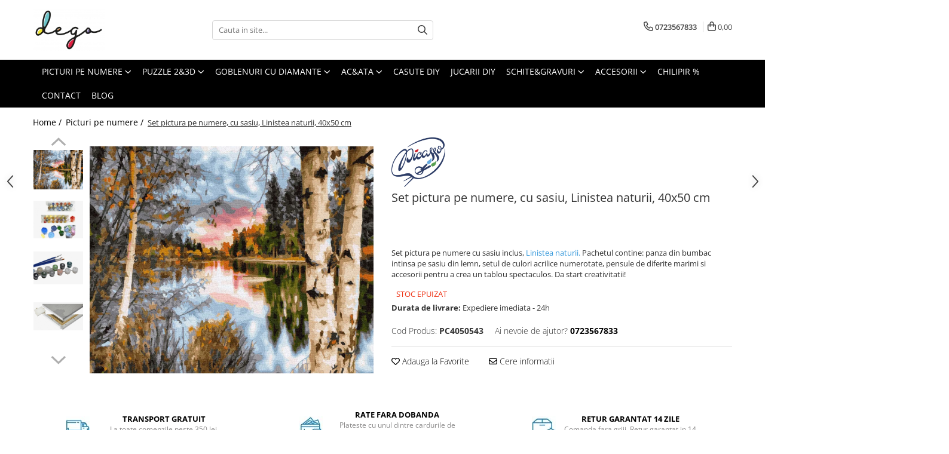

--- FILE ---
content_type: text/html; charset=UTF-8
request_url: https://www.dego.ro/picturi-pe-numere/set-pictura-pe-numere-cu-sasiu-linistea-naturii-40x50-cm.html
body_size: 34756
content:
<!DOCTYPE html>

<html lang="ro-ro">

	<head>
		<meta charset="UTF-8">

		<script src="https://gomagcdn.ro/themes/fashion/js/lazysizes.min.js?v=10201350-4.243" async=""></script>

		<script>
			function g_js(callbk){typeof callbk === 'function' ? window.addEventListener("DOMContentLoaded", callbk, false) : false;}
		</script>

					<link rel="icon" sizes="48x48" href="https://gomagcdn.ro/domains/dego.ro/files/favicon/favicon2253.png">
			<link rel="apple-touch-icon" sizes="180x180" href="https://gomagcdn.ro/domains/dego.ro/files/favicon/favicon2253.png">
		
		<style>
			/*body.loading{overflow:hidden;}
			body.loading #wrapper{opacity: 0;visibility: hidden;}
			body #wrapper{opacity: 1;visibility: visible;transition:all .1s ease-out;}*/

			.main-header .main-menu{min-height:43px;}
			.-g-hide{visibility:hidden;opacity:0;}

					</style>
		
		<link rel="preconnect" href="https://gomagcdn.ro"><link rel="dns-prefetch" href="https://fonts.googleapis.com" /><link rel="dns-prefetch" href="https://fonts.gstatic.com" /><link rel="dns-prefetch" href="https://connect.facebook.net" /><link rel="dns-prefetch" href="https://www.facebook.com" /><link rel="dns-prefetch" href="https://www.googletagmanager.com" /><link rel="dns-prefetch" href="https://static.hotjar.com" /><link rel="dns-prefetch" href="https://embed.tawk.to" />

					<link rel="preload" as="image" href="https://gomagcdn.ro/domains/dego.ro/files/product/large/set-pictura-pe-numere-cu-sasiu-linistea-naturii-40x50-cm-585629.jpg"   >
		
		<link rel="preload" href="https://gomagcdn.ro/themes/fashion/js/plugins.js?v=10201350-4.243" as="script">

		
					<link rel="preload" href="https://www.dego.ro/theme/default.js?v=41669124340" as="script">
				
		<link rel="preload" href="https://gomagcdn.ro/themes/fashion/js/dev.js?v=10201350-4.243" as="script">

		
					<link rel="stylesheet" href="https://gomagcdn.ro/themes/fashion/css/main-min.css?v=10201350-4.243-1" data-values='{"blockScripts": "1"}'>
		
					<link rel="stylesheet" href="https://www.dego.ro/theme/default.css?v=41669124340">
		
						<link rel="stylesheet" href="https://gomagcdn.ro/themes/fashion/css/dev-style.css?v=10201350-4.243-1">
		
		
		
		<link rel="alternate" hreflang="x-default" href="https://www.dego.ro/picturi-pe-numere/set-pictura-pe-numere-cu-sasiu-linistea-naturii-40x50-cm.html">
									<!-- Google tag (gtag.js) -->
<script async src="https://www.googletagmanager.com/gtag/js?id=AW-641287066"></script>
<script>
  window.dataLayer = window.dataLayer || [];
  function gtag(){dataLayer.push(arguments);}
  gtag('js', new Date());

  gtag('config', 'AW-641287066');
</script>					
		<meta name="expires" content="never">
		<meta name="revisit-after" content="1 days">
					<meta name="author" content="Gomag">
				<title>Linistea naturii, 40x50 cm, cu sasiu I Picturi pe Numere I dego.ro</title>


					<meta name="robots" content="index,follow" />
						
		<meta name="description" content="Picteaza un tablou pe numere cu sasiu/rama inclus, Linistea naturii, dimensiune 40x50 cm. Materiale premium, experiente de top!">
		<meta class="viewport" name="viewport" content="width=device-width, initial-scale=1.0, user-scalable=no">
							<meta property="og:description" content="Set pictura pe numere cu sasiu inclus, Linistea naturii. Pachetul contine: panza din bumbac intinsa pe sasiu din lemn, setul de culori acrilice numerotate, pensule de diferite marimi si accesorii pentru a crea un tablou spectaculos. Da start creativitatii!"/>
							<meta property="og:image" content="https://gomagcdn.ro/domains/dego.ro/files/product/large/set-pictura-pe-numere-cu-sasiu-linistea-naturii-40x50-cm-585629.jpg"/>
															<link rel="canonical" href="https://www.dego.ro/picturi-pe-numere/set-pictura-pe-numere-cu-sasiu-linistea-naturii-40x50-cm.html" />
			<meta property="og:url" content="https://www.dego.ro/picturi-pe-numere/set-pictura-pe-numere-cu-sasiu-linistea-naturii-40x50-cm.html"/>
						
		<meta name="distribution" content="Global">
		<meta name="owner" content="www.dego.ro">
		<meta name="publisher" content="www.dego.ro">
		<meta name="rating" content="General">
		<meta name="copyright" content="Copyright www.dego.ro 2026. All rights reserved">
		<link rel="search" href="https://www.dego.ro/opensearch.ro.xml" type="application/opensearchdescription+xml" title="Cautare"/>

		
							<script src="https://gomagcdn.ro/themes/fashion/js/jquery-2.1.4.min.js"></script>
			<script defer src="https://gomagcdn.ro/themes/fashion/js/jquery.autocomplete.js?v=20181023"></script>
			<script src="https://gomagcdn.ro/themes/fashion/js/gomag.config.js?v=10201350-4.243"></script>
			<script src="https://gomagcdn.ro/themes/fashion/js/gomag.js?v=10201350-4.243"></script>
		
													<script>
$.Gomag.bind('User/Data/AffiliateMarketing/HideTrafiLeak', function(event, data){

    //hide tawk.to widget
	Tawk_API = Tawk_API || {};
	Tawk_API.onBeforeLoad = function(){
		Tawk_API.hideWidget();
	};
});
</script><script>
	var items = [];

	items.push(
		{
			id		:'PC4050543',
			name	:'Set pictura pe numere, cu sasiu, Linistea naturii, 40x50 cm',
			brand	:'Ipicasso',
			category:'Picturi pe numere',
			price	:110.8300,
			google_business_vertical: 'retail'
		}
	);

	gtag('event', 'view_item', {
		items: [items],
		currency: "RON",
		value: "110.8300",
		send_to: 'AW-641287066'
	});
		gtag('event', 'page_view', {
		send_to: 'AW-641287066',
		value: 110.8300,
		items: [{
			id: 'PC4050543',
			google_business_vertical: 'retail'
		}]
		});
	</script><script>	
	$(document).ready(function(){
		
		$(document).on('click', $GomagConfig.cartSummaryItemRemoveButton, function() {
			var productId = $(this).attr("data-product");
			var productSku = $(this).attr("data-productsku");
			var productPrice = $(this).attr("data-productprice");
			var productQty = $(this).attr("data-qty");
			
			gtag('event', 'remove_from_cart', {
					send_to	: 'AW-641287066',
					value	: parseFloat(productQty) * parseFloat(productPrice),
					items:[{
						id		: productSku,
						quantity: productQty,
						price	: productPrice		 
				}]
			})
			
		})
	
		$(document).on('click', $GomagConfig.checkoutItemRemoveButton, function() {
			
			var itemKey = $(this).attr('id').replace('__checkoutItemRemove','');
			var productId = $(this).data("product");
			var productSku = $(this).attr("productsku");
			var productPrice = $(this).attr("productprice");
			var productQty = $('#quantityToAdd_'+itemKey).val();
			
			gtag('event', 'remove_from_cart', {
				send_to	: 'AW-641287066',
				value	: parseFloat(productQty) * parseFloat(productPrice),
				items	:[{
					id		: productSku,
					quantity: productQty,
					price	: productPrice
				}]
			})
			
		})
	});		
	
</script>
<!-- Global site tag (gtag.js) - Google Analytics -->
<script async src="https://www.googletagmanager.com/gtag/js?id=G-NKWDFKTEHH"></script>
	<script>
 window.dataLayer = window.dataLayer || [];
  function gtag(){dataLayer.push(arguments);}
    var cookieValue = '';
  var name = 'g_c_consent' + "=";
  var decodedCookie = decodeURIComponent(document.cookie);
  var ca = decodedCookie.split(';');
  for(var i = 0; i <ca.length; i++) {
	var c = ca[i];
	while (c.charAt(0) == ' ') {
	  c = c.substring(1);
	}
	if (c.indexOf(name) == 0) {
	  cookieValue = c.substring(name.length, c.length);
	}
  }



if(cookieValue == ''){
	gtag('consent', 'default', {
	  'ad_storage': 'granted',
	  'ad_user_data': 'granted',
	  'ad_personalization': 'granted',
	  'analytics_storage': 'granted',
	  'personalization_storage': 'granted',
	  'functionality_storage': 'granted',
	  'security_storage': 'granted'
	});
	} else if(cookieValue != '-1'){


			gtag('consent', 'default', {
			'ad_storage': 'granted',
			'ad_user_data': 'granted',
			'ad_personalization': 'granted',
			'analytics_storage': 'granted',
			'personalization_storage': 'granted',
			'functionality_storage': 'granted',
			'security_storage': 'granted'
		});
	} else {
	 gtag('consent', 'default', {
		  'ad_storage': 'denied',
		  'ad_user_data': 'denied',
		  'ad_personalization': 'denied',
		  'analytics_storage': 'denied',
			'personalization_storage': 'denied',
			'functionality_storage': 'denied',
			'security_storage': 'denied'
		});

		 }
</script>
<script>

	
  gtag('js', new Date());

 
$.Gomag.bind('Cookie/Policy/Consent/Denied', function(){
	gtag('consent', 'update', {
		  'ad_storage': 'denied',
		  'ad_user_data': 'denied',
		  'ad_personalization': 'denied',
		  'analytics_storage': 'denied',
			'personalization_storage': 'denied',
			'functionality_storage': 'denied',
			'security_storage': 'denied'
		});
		})
$.Gomag.bind('Cookie/Policy/Consent/Granted', function(){
	gtag('consent', 'update', {
		  'ad_storage': 'granted',
		  'ad_user_data': 'granted',
		  'ad_personalization': 'granted',
		  'analytics_storage': 'granted',
			'personalization_storage': 'granted',
			'functionality_storage': 'granted',
			'security_storage': 'granted'
		});
		})
  gtag('config', 'G-NKWDFKTEHH', {allow_enhanced_conversions: true });
</script>
<script>
	function gaBuildProductVariant(product)
	{
		let _return = '';
		if(product.version != undefined)
		{
			$.each(product.version, function(i, a){
				_return += (_return == '' ? '' : ', ')+a.value;
			})
		}
		return _return;
	}

</script>
<script>
	$.Gomag.bind('Product/Add/To/Cart/After/Listing', function gaProductAddToCartLV4(event, data) {
		if(data.product !== undefined) {
			var gaProduct = false;
			if(typeof(gaProducts) != 'undefined' && gaProducts[data.product.id] != undefined)
			{
				gaProduct = gaProducts[data.product.id];

			}

			if(gaProduct == false)
			{
				gaProduct = {};
				gaProduct.item_id = data.product.id;
				gaProduct.currency = data.product.currency ? (String(data.product.currency).toLowerCase() == 'lei' ? 'RON' : data.product.currency) : 'RON';
				gaProduct.item_name =  data.product.sku ;
				gaProduct.item_variant= gaBuildProductVariant(data.product);
				gaProduct.item_brand = data.product.brand;
				gaProduct.item_category = data.product.category;

			}

			gaProduct.price = parseFloat(data.product.price).toFixed(2);
			gaProduct.quantity = data.product.productQuantity;
			gtag("event", "add_to_cart", {
				currency: gaProduct.currency,
				value: parseFloat(gaProduct.price) * parseFloat(gaProduct.quantity),
				items: [
					gaProduct
				]
			});

		}
	})
	$.Gomag.bind('Product/Add/To/Cart/After/Details', function gaProductAddToCartDV4(event, data){

		if(data.product !== undefined){

			var gaProduct = false;
			if(
				typeof(gaProducts) != 'undefined'
				&&
				gaProducts[data.product.id] != undefined
			)
			{
				var gaProduct = gaProducts[data.product.id];
			}

			if(gaProduct == false)
			{
				gaProduct = {};
				gaProduct.item_id = data.product.id;
				gaProduct.currency = data.product.currency ? (String(data.product.currency).toLowerCase() == 'lei' ? 'RON' : data.product.currency) : 'RON';
				gaProduct.item_name =  data.product.sku ;
				gaProduct.item_variant= gaBuildProductVariant(data.product);
				gaProduct.item_brand = data.product.brand;
				gaProduct.item_category = data.product.category;

			}

			gaProduct.price = parseFloat(data.product.price).toFixed(2);
			gaProduct.quantity = data.product.productQuantity;


			gtag("event", "add_to_cart", {
			  currency: gaProduct.currency,
			  value: parseFloat(gaProduct.price) * parseFloat(gaProduct.quantity),
			  items: [
				gaProduct
			  ]
			});
        }

	})
	 $.Gomag.bind('Product/Remove/From/Cart', function gaProductRemovedFromCartV4(event, data){
		var envData = $.Gomag.getEnvData();
		var products = envData.products;

		if(data.data.product !== undefined && products[data.data.product] !== undefined){


			var dataProduct = products[data.data.product];


			gaProduct = {};
			gaProduct.item_id = dataProduct.id;

			gaProduct.item_name =   dataProduct.sku ;
			gaProduct.currency = dataProduct.currency ? (String(dataProduct.currency).toLowerCase() == 'lei' ? 'RON' : dataProduct.currency) : 'RON';
			gaProduct.item_category = dataProduct.category;
			gaProduct.item_brand = dataProduct.brand;
			gaProduct.price = parseFloat(dataProduct.price).toFixed(2);
			gaProduct.quantity = data.data.quantity;
			gaProduct.item_variant= gaBuildProductVariant(dataProduct);
			gtag("event", "remove_from_cart", {
			  currency: gaProduct.currency,
			  value: parseFloat(gaProduct.price) * parseFloat(gaProduct.quantity),
			  items: [
				gaProduct
			  ]
			});
        }

	});

	 $.Gomag.bind('Cart/Quantity/Update', function gaCartQuantityUpdateV4(event, data){
		var envData = $.Gomag.getEnvData();
		var products = envData.products;
		if(!data.data.finalQuantity || !data.data.initialQuantity)
		{
			return false;
		}
		var dataProduct = products[data.data.product];
		if(dataProduct == undefined)
		{
			return false;
		}

		gaProduct = {};
		gaProduct.item_id = dataProduct.id;
		gaProduct.currency = dataProduct.currency ? (String(dataProduct.currency).toLowerCase() == 'lei' ? 'RON' : dataProduct.currency) : 'RON';
		gaProduct.item_name =  dataProduct.sku ;

		gaProduct.item_category = dataProduct.category;
		gaProduct.item_brand = dataProduct.brand;
		gaProduct.price = parseFloat(dataProduct.price).toFixed(2);
		gaProduct.item_variant= gaBuildProductVariant(dataProduct);
		if(parseFloat(data.data.initialQuantity) < parseFloat(data.data.finalQuantity))
		{
			var quantity = parseFloat(data.data.finalQuantity) - parseFloat(data.data.initialQuantity);
			gaProduct.quantity = quantity;

			gtag("event", "add_to_cart", {
			  currency: gaProduct.currency,
			  value: parseFloat(gaProduct.price) * parseFloat(gaProduct.quantity),
			  items: [
				gaProduct
			  ]
			});
		}
		else if(parseFloat(data.data.initialQuantity) > parseFloat(data.data.finalQuantity))
		{
			var quantity = parseFloat(data.data.initialQuantity) - parseFloat(data.data.finalQuantity);
			gaProduct.quantity = quantity;
			gtag("event", "remove_from_cart", {
			  currency: gaProduct.currency,
			  value: parseFloat(gaProduct.price) * parseFloat(gaProduct.quantity),
			  items: [
				gaProduct
			  ]
			});
		}

	});

</script>
<script>
function gmsc(name, value)
{
	if(value != undefined && value)
	{
		var expires = new Date();
		expires.setTime(expires.getTime() + parseInt(3600*24*1000*90));
		document.cookie = encodeURIComponent(name) + "=" + encodeURIComponent(value) + '; expires='+ expires.toUTCString() + "; path=/";
	}
}
let gmqs = window.location.search;
let gmup = new URLSearchParams(gmqs);
gmsc('g_sc', gmup.get('shop_campaign'));
gmsc('shop_utm_campaign', gmup.get('utm_campaign'));
gmsc('shop_utm_medium', gmup.get('utm_medium'));
gmsc('shop_utm_source', gmup.get('utm_source'));
</script><!-- Google Tag Manager -->
    <script>(function(w,d,s,l,i){w[l]=w[l]||[];w[l].push({'gtm.start':
    new Date().getTime(),event:'gtm.js'});var f=d.getElementsByTagName(s)[0],
    j=d.createElement(s),dl=l!='dataLayer'?'&l='+l:'';j.async=true;j.src=
    'https://www.googletagmanager.com/gtm.js?id='+i+dl;f.parentNode.insertBefore(j,f);
    })(window,document,'script','dataLayer','GTM-NX6L3JB');</script>
    <!-- End Google Tag Manager --><script>
window.dataLayer = window.dataLayer || [];
window.gtag = window.gtag || function(){dataLayer.push(arguments);}
</script><!-- Facebook Pixel Code -->
				<script>
				!function(f,b,e,v,n,t,s){if(f.fbq)return;n=f.fbq=function(){n.callMethod?
				n.callMethod.apply(n,arguments):n.queue.push(arguments)};if(!f._fbq)f._fbq=n;
				n.push=n;n.loaded=!0;n.version="2.0";n.queue=[];t=b.createElement(e);t.async=!0;
				t.src=v;s=b.getElementsByTagName(e)[0];s.parentNode.insertBefore(t,s)}(window,
				document,"script","//connect.facebook.net/en_US/fbevents.js");

				fbq("init", "247000799746090");
				fbq("track", "PageView");</script>
				<!-- End Facebook Pixel Code -->
				<script>
				$.Gomag.bind('User/Ajax/Data/Loaded', function(event, data){
					if(data != undefined && data.data != undefined)
					{
						var eventData = data.data;
						if(eventData.facebookUserData != undefined)
						{
							$('body').append(eventData.facebookUserData);
						}
					}
				})
				</script>
				<script>
	$.Gomag.bind('Product/Add/To/Cart/After/Listing', function(event, data){
		if(data.product !== undefined){
			gtag('event', 'add_to_cart', {
				send_to	: 'AW-641287066',
				value	: parseFloat(data.product.productQuantity) * parseFloat(data.product.price),
				items	:[{
					id		: data.product.sku,
					name	: data.product.name,
					brand	: data.product.brand,
					category: data.product.category,
					quantity: data.product.productQuantity,
					price	: data.product.price
				 
			}]
		   })
        }
	})
	$.Gomag.bind('Product/Add/To/Cart/After/Details', function(event, data){
		
		if(data.product !== undefined){
			gtag('event', 'add_to_cart', {
				send_to: 'AW-641287066',
				value: parseFloat(data.product.productQuantity) * parseFloat(data.product.price),
				items: [{
					id: data.product.sku,
					name		: data.product.name,
					brand		: data.product.brand,
					category	: data.product.category,
					quantity	: data.product.productQuantity,
					price		: data.product.price
				}]	
			})
		}
	})
   
</script><script charset="UTF-8" src="//web.webpushs.com/js/push/739d0c2ac27c0a9cbcf6ba1cb67c413b_1.js" async></script><!-- Hotjar Tracking Code for https://dego.ro -->
<script>
    (function(h,o,t,j,a,r){
        h.hj=h.hj||function(){(h.hj.q=h.hj.q||[]).push(arguments)};
        h._hjSettings={hjid:3137180,hjsv:6};
        a=o.getElementsByTagName('head')[0];
        r=o.createElement('script');r.async=1;
        r.src=t+h._hjSettings.hjid+j+h._hjSettings.hjsv;
        a.appendChild(r);
    })(window,document,'https://static.hotjar.com/c/hotjar-','.js?sv=');
</script> <meta name="google-site-verification" content="1DHCmCHKo6s-fW9TSpdOBIUZxM9B6LtF3qQul55buwc" /> <!-- Pinterest Tag -->
<script>
!function(e){if(!window.pintrk){window.pintrk = function () {
window.pintrk.queue.push(Array.prototype.slice.call(arguments))};var
  n=window.pintrk;n.queue=[],n.version="3.0";var
  t=document.createElement("script");t.async=!0,t.src=e;var
  r=document.getElementsByTagName("script")[0];
  r.parentNode.insertBefore(t,r)}}("https://s.pinimg.com/ct/core.js");
pintrk('load', '2613207085405', {em: '<user_email_address>'});
pintrk('page');
</script>
<noscript>
<img height="1" width="1" style="display:none;" alt=""
  src="https://ct.pinterest.com/v3/?event=init&tid=2613207085405&pd[em]=<hashed_email_address>&noscript=1" />
</noscript>
<!-- end Pinterest Tag -->					
		
	</head>

	<body class="" style="">

		<script >
			function _addCss(url, attribute, value, loaded){
				var _s = document.createElement('link');
				_s.rel = 'stylesheet';
				_s.href = url;
				_s.type = 'text/css';
				if(attribute)
				{
					_s.setAttribute(attribute, value)
				}
				if(loaded){
					_s.onload = function(){
						var dom = document.getElementsByTagName('body')[0];
						//dom.classList.remove('loading');
					}
				}
				var _st = document.getElementsByTagName('link')[0];
				_st.parentNode.insertBefore(_s, _st);
			}
			//_addCss('https://fonts.googleapis.com/css2?family=Open+Sans:ital,wght@0,300;0,400;0,600;0,700;1,300;1,400&display=swap');
			_addCss('https://gomagcdn.ro/themes/_fonts/Open-Sans.css');

		</script>
		<script>
				/*setTimeout(
				  function()
				  {
				   document.getElementsByTagName('body')[0].classList.remove('loading');
				  }, 1000);*/
		</script>
							
		
		<div id="wrapper">
			<!-- BLOCK:9194f14f6864fcf8033472e73f9fb78e start -->
<div id="_cartSummary" class="hide"></div>

<script >
	$(document).ready(function() {

		$(document).on('keypress', '.-g-input-loader', function(){
			$(this).addClass('-g-input-loading');
		})

		$.Gomag.bind('Product/Add/To/Cart/After', function(eventResponse, properties)
		{
									var data = JSON.parse(properties.data);
			$('.q-cart').html(data.quantity);
			if(parseFloat(data.quantity) > 0)
			{
				$('.q-cart').removeClass('hide');
			}
			else
			{
				$('.q-cart').addClass('hide');
			}
			$('.cartPrice').html(data.subtotal + ' ' + data.currency);
			$('.cartProductCount').html(data.quantity);


		})
		$('#_cartSummary').on('updateCart', function(event, cart) {
			var t = $(this);

			$.get('https://www.dego.ro/cart-update', {
				cart: cart
			}, function(data) {

				$('.q-cart').html(data.quantity);
				if(parseFloat(data.quantity) > 0)
				{
					$('.q-cart').removeClass('hide');
				}
				else
				{
					$('.q-cart').addClass('hide');
				}
				$('.cartPrice').html(data.subtotal + ' ' + data.currency);
				$('.cartProductCount').html(data.quantity);
			}, 'json');
			window.ga = window.ga || function() {
				(ga.q = ga.q || []).push(arguments)
			};
			ga('send', 'event', 'Buton', 'Click', 'Adauga_Cos');
		});

		if(window.gtag_report_conversion) {
			$(document).on("click", 'li.phone-m', function() {
				var phoneNo = $('li.phone-m').children( "a").attr('href');
				gtag_report_conversion(phoneNo);
			});

		}

	});
</script>



<header class="main-header container-bg clearfix" data-block="headerBlock">
	<div class="discount-tape container-h full -g-hide" id="_gomagHellobar"></div>

		
	<div class="top-head-bg container-h full">

		<div class="top-head container-h">
			<div class="row">
				<div class="col-md-3 col-sm-3 col-xs-5 logo-h">
					
	<a href="https://www.dego.ro" id="logo" data-pageId="2">
		<img src="https://gomagcdn.ro/domains/dego.ro/files/company/dego-logo-black-transparent4735.png" fetchpriority="high" class="img-responsive" alt="dego.ro - the hobby society" title="dego.ro - the hobby society" width="200" height="50" style="width:auto;">
	</a>
				</div>
				<div class="col-md-4 col-sm-4 col-xs-7 main search-form-box">
					
<form name="search-form" class="search-form" action="https://www.dego.ro/produse" id="_searchFormMainHeader">

	<input id="_autocompleteSearchMainHeader" name="c" class="input-placeholder -g-input-loader" type="text" placeholder="Cauta in site..." aria-label="Search"  value="">
	<button id="_doSearch" class="search-button" aria-hidden="true">
		<i class="fa fa-search" aria-hidden="true"></i>
	</button>

				<script >
			$(document).ready(function() {

				$('#_autocompleteSearchMainHeader').autocomplete({
					serviceUrl: 'https://www.dego.ro/autocomplete',
					minChars: 2,
					deferRequestBy: 700,
					appendTo: '#_searchFormMainHeader',
					width: parseInt($('#_doSearch').offset().left) - parseInt($('#_autocompleteSearchMainHeader').offset().left),
					formatResult: function(suggestion, currentValue) {
						return suggestion.value;
					},
					onSelect: function(suggestion) {
						$(this).val(suggestion.data);
					},
					onSearchComplete: function(suggestion) {
						$(this).removeClass('-g-input-loading');
					}
				});
				$(document).on('click', '#_doSearch', function(e){
					e.preventDefault();
					if($('#_autocompleteSearchMainHeader').val() != '')
					{
						$('#_searchFormMainHeader').submit();
					}
				})
			});
		</script>
	

</form>
				</div>
				<div class="col-md-5 col-sm-5 acount-section">
					
<ul>
	<li class="search-m hide">
		<a href="#" class="-g-no-url" aria-label="Cauta in site..." data-pageId="">
			<i class="fa fa-search search-open" aria-hidden="true"></i>
			<i style="display:none" class="fa fa-times search-close" aria-hidden="true"></i>
		</a>
	</li>
	<li class="-g-user-icon -g-user-icon-empty">
			
	</li>
	
				<li class="contact-header">
			<a href="tel:0723567833" aria-label="Contacteaza-ne" data-pageId="3">
				<i class="fa fa-phone" aria-hidden="true"></i>
								<span>0723567833</span>
			</a>
		</li>
			<li class="wishlist-header hide">
		<a href="https://www.dego.ro/wishlist" aria-label="Wishlist" data-pageId="28">
			<span class="-g-wishlist-product-count -g-hide"></span>
			<i class="fa fa-heart-o" aria-hidden="true"></i>
			<span class="">Favorite</span>
		</a>
	</li>
	<li class="cart-header-btn cart">
		<a class="cart-drop _showCartHeader" href="https://www.dego.ro/cos-de-cumparaturi" aria-label="Cos de cumparaturi">
			<span class="q-cart hide">0</span>
			<i class="fa fa-shopping-bag" aria-hidden="true"></i>
			<span class="count cartPrice">0,00
				
			</span>
		</a>
					<div class="cart-dd  _cartShow cart-closed"></div>
			</li>

	</ul>

	<script>
		$(document).ready(function() {
			//Cart
							$('.cart').mouseenter(function() {
					$.Gomag.showCartSummary('div._cartShow');
				}).mouseleave(function() {
					$.Gomag.hideCartSummary('div._cartShow');
					$('div._cartShow').removeClass('cart-open');
				});
						$(document).on('click', '.dropdown-toggle', function() {
				window.location = $(this).attr('href');
			})
		})
	</script>

				</div>
			</div>
		</div>
	</div>


<div id="navigation">
	<nav id="main-menu" class="main-menu container-h full clearfix">
		<a href="#" class="menu-trg -g-no-url" title="Produse">
			<span>&nbsp;</span>
		</a>
		
<div class="container-h nav-menu-hh clearfix">

	<!-- BASE MENU -->
	<ul class="
			nav-menu base-menu container-h
			
			
		">

		

			
		<li class="menu-drop __GomagMM ">
							<a
					href="https://www.dego.ro/picturi-pe-numere"
					class="  "
					rel="  "
					
					title="PICTURI PE NUMERE"
					data-Gomag=''
					data-block-name="mainMenuD0"
					data-pageId= "2"
					data-block="mainMenuD">
											<span class="list">PICTURI PE NUMERE</span>
						<i class="fa fa-angle-down"></i>
				</a>

									<div class="menu-dd">
										<ul class="drop-list clearfix w100">
																																						<li class="fl">
										<div class="col">
											<p class="title">
												<a
												href="https://www.dego.ro/picturi-pe-numere-40x50cm"
												class="title    "
												rel="  "
												
												title="Dimensiune clasica 40x50cm"
												data-Gomag=''
												data-block-name="mainMenuD1"
												data-block="mainMenuD"
												data-pageId= ""
												>
																										Dimensiune clasica 40x50cm
												</a>
											</p>
																						
										</div>
									</li>
																																<li class="fl">
										<div class="col">
											<p class="title">
												<a
												href="https://www.dego.ro/dimensiuni-medii-si-mici"
												class="title    "
												rel="  "
												
												title="Dimensiuni medii si mici"
												data-Gomag=''
												data-block-name="mainMenuD1"
												data-block="mainMenuD"
												data-pageId= ""
												>
																										Dimensiuni medii si mici
												</a>
											</p>
																						
										</div>
									</li>
																																<li class="fl">
										<div class="col">
											<p class="title">
												<a
												href="https://www.dego.ro/alte-dimensiuni"
												class="title    "
												rel="  "
												
												title="Triptice & dimensiuni mari"
												data-Gomag=''
												data-block-name="mainMenuD1"
												data-block="mainMenuD"
												data-pageId= ""
												>
																										Triptice &amp; dimensiuni mari
												</a>
											</p>
																						
										</div>
									</li>
																																<li class="fl">
										<div class="col">
											<p class="title">
												<a
												href="https://www.dego.ro/pictura-senzoriala-3d"
												class="title    "
												rel="  "
												
												title="Pictura senzoriala 3D"
												data-Gomag=''
												data-block-name="mainMenuD1"
												data-block="mainMenuD"
												data-pageId= ""
												>
																										Pictura senzoriala 3D
												</a>
											</p>
																						
										</div>
									</li>
																																<li class="fl">
										<div class="col">
											<p class="title">
												<a
												href="https://www.dego.ro/produse?c=aurii+%26+metalizate"
												class="title    "
												rel="  "
												
												title="Aurii & metalizate"
												data-Gomag=''
												data-block-name="mainMenuD1"
												data-block="mainMenuD"
												data-pageId= ""
												>
																										Aurii &amp; metalizate
												</a>
											</p>
																						
										</div>
									</li>
																																<li class="fl">
										<div class="col">
											<p class="title">
												<a
												href="https://www.dego.ro/produse?c=canvas+negru"
												class="title    "
												rel="  "
												
												title="Canvas negru"
												data-Gomag=''
												data-block-name="mainMenuD1"
												data-block="mainMenuD"
												data-pageId= ""
												>
																										Canvas negru
												</a>
											</p>
																						
										</div>
									</li>
																																<li class="fl">
										<div class="col">
											<p class="title">
												<a
												href="https://www.dego.ro/rotunde"
												class="title    "
												rel="  "
												
												title="Rotunde"
												data-Gomag=''
												data-block-name="mainMenuD1"
												data-block="mainMenuD"
												data-pageId= ""
												>
																										Rotunde
												</a>
											</p>
																						
										</div>
									</li>
																													</ul>
																	</div>
									
		</li>
		
		<li class="menu-drop __GomagMM ">
							<a
					href="https://www.dego.ro/puzzle-3d"
					class="  "
					rel="  "
					
					title="PUZZLE 2&3D"
					data-Gomag=''
					data-block-name="mainMenuD0"
					data-pageId= "1"
					data-block="mainMenuD">
											<span class="list">PUZZLE 2&amp;3D</span>
						<i class="fa fa-angle-down"></i>
				</a>

									<div class="menu-dd">
										<ul class="drop-list clearfix w100">
																																						<li class="fl">
										<div class="col">
											<p class="title">
												<a
												href="https://www.dego.ro/puzzle-3d-24"
												class="title    "
												rel="  "
												
												title="PUZZLE 3D"
												data-Gomag=''
												data-block-name="mainMenuD1"
												data-block="mainMenuD"
												data-pageId= ""
												>
																										PUZZLE 3D
												</a>
											</p>
																						
										</div>
									</li>
																																<li class="fl">
										<div class="col">
											<p class="title">
												<a
												href="https://www.dego.ro/puzzle-mecanic-3d"
												class="title    "
												rel="  "
												
												title="PUZZLE MECANIC 3D"
												data-Gomag=''
												data-block-name="mainMenuD1"
												data-block="mainMenuD"
												data-pageId= ""
												>
																										PUZZLE MECANIC 3D
												</a>
											</p>
																						
										</div>
									</li>
																																<li class="fl">
										<div class="col">
											<p class="title">
												<a
												href="https://www.dego.ro/cutiute-muzicale"
												class="title    "
												rel="  "
												
												title="CUTIUTE MUZICALE"
												data-Gomag=''
												data-block-name="mainMenuD1"
												data-block="mainMenuD"
												data-pageId= ""
												>
																										CUTIUTE MUZICALE
												</a>
											</p>
																						
										</div>
									</li>
																																<li class="fl">
										<div class="col">
											<p class="title">
												<a
												href="https://www.dego.ro/puzzle-2d-din-lemn"
												class="title    "
												rel="  "
												
												title="PUZZLE 2D DIN LEMN"
												data-Gomag=''
												data-block-name="mainMenuD1"
												data-block="mainMenuD"
												data-pageId= ""
												>
																										PUZZLE 2D DIN LEMN
												</a>
											</p>
																						
										</div>
									</li>
																													</ul>
																	</div>
									
		</li>
		
		<li class="menu-drop __GomagMM ">
							<a
					href="https://www.dego.ro/goblenuri-cu-diamante"
					class="  "
					rel="  "
					
					title="GOBLENURI CU DIAMANTE"
					data-Gomag=''
					data-block-name="mainMenuD0"
					data-pageId= ""
					data-block="mainMenuD">
											<span class="list">GOBLENURI CU DIAMANTE</span>
						<i class="fa fa-angle-down"></i>
				</a>

									<div class="menu-dd">
										<ul class="drop-list clearfix w100">
																																						<li class="fl">
										<div class="col">
											<p class="title">
												<a
												href="https://www.dego.ro/goblenuri-cu-diamante-cu-sasiu"
												class="title    "
												rel="  "
												
												title="GOBLENURI CU SASIU"
												data-Gomag=''
												data-block-name="mainMenuD1"
												data-block="mainMenuD"
												data-pageId= ""
												>
																										GOBLENURI CU SASIU
												</a>
											</p>
																						
										</div>
									</li>
																																<li class="fl">
										<div class="col">
											<p class="title">
												<a
												href="https://www.dego.ro/goblenuri-cu-diamante-fara-sasiu"
												class="title    "
												rel="  "
												
												title="GOBLENURI FARA SASIU"
												data-Gomag=''
												data-block-name="mainMenuD1"
												data-block="mainMenuD"
												data-pageId= ""
												>
																										GOBLENURI FARA SASIU
												</a>
											</p>
																						
										</div>
									</li>
																																<li class="fl">
										<div class="col">
											<p class="title">
												<a
												href="https://www.dego.ro/diamante-patrate"
												class="title    "
												rel="  "
												
												title="DIAMANTE PATRATE"
												data-Gomag=''
												data-block-name="mainMenuD1"
												data-block="mainMenuD"
												data-pageId= ""
												>
																										DIAMANTE PATRATE
												</a>
											</p>
																						
										</div>
									</li>
																																<li class="fl">
										<div class="col">
											<p class="title">
												<a
												href="https://www.dego.ro/diamante-rotunde"
												class="title    "
												rel="  "
												
												title="DIAMANTE ROTUNDE"
												data-Gomag=''
												data-block-name="mainMenuD1"
												data-block="mainMenuD"
												data-pageId= ""
												>
																										DIAMANTE ROTUNDE
												</a>
											</p>
																						
										</div>
									</li>
																																<li class="fl">
										<div class="col">
											<p class="title">
												<a
												href="https://www.dego.ro/oraloa-46"
												class="title    "
												rel="  "
												
												title="DIAMANTE AB"
												data-Gomag=''
												data-block-name="mainMenuD1"
												data-block="mainMenuD"
												data-pageId= ""
												>
																										DIAMANTE AB
												</a>
											</p>
																						
										</div>
									</li>
																																<li class="fl">
										<div class="col">
											<p class="title">
												<a
												href="https://www.dego.ro/accesorii"
												class="title    "
												rel="  "
												
												title="ACCESORII"
												data-Gomag=''
												data-block-name="mainMenuD1"
												data-block="mainMenuD"
												data-pageId= ""
												>
																										ACCESORII
												</a>
											</p>
																						
										</div>
									</li>
																													</ul>
																	</div>
									
		</li>
		
		<li class="menu-drop __GomagMM ">
							<a
					href="https://www.dego.ro/broderii"
					class="  "
					rel="  "
					
					title="AC&ATA"
					data-Gomag=''
					data-block-name="mainMenuD0"
					data-pageId= "10"
					data-block="mainMenuD">
											<span class="list">AC&amp;ATA</span>
						<i class="fa fa-angle-down"></i>
				</a>

									<div class="menu-dd">
										<ul class="drop-list clearfix w100">
																																						<li class="fl">
										<div class="col">
											<p class="title">
												<a
												href="https://www.dego.ro/goblen"
												class="title    "
												rel="  "
												
												title="GOBLEN CLASIC"
												data-Gomag=''
												data-block-name="mainMenuD1"
												data-block="mainMenuD"
												data-pageId= ""
												>
																										GOBLEN CLASIC
												</a>
											</p>
																						
										</div>
									</li>
																																<li class="fl">
										<div class="col">
											<p class="title">
												<a
												href="https://www.dego.ro/broderii-cu-margele"
												class="title    "
												rel="  "
												
												title="BRODERII CU MARGELE"
												data-Gomag=''
												data-block-name="mainMenuD1"
												data-block="mainMenuD"
												data-pageId= ""
												>
																										BRODERII CU MARGELE
												</a>
											</p>
																						
										</div>
									</li>
																																<li class="fl">
										<div class="col">
											<p class="title">
												<a
												href="https://www.dego.ro/broderie-clasica"
												class="title    "
												rel="  "
												
												title="BRODERIE CLASICA"
												data-Gomag=''
												data-block-name="mainMenuD1"
												data-block="mainMenuD"
												data-pageId= ""
												>
																										BRODERIE CLASICA
												</a>
											</p>
																						
										</div>
									</li>
																																<li class="fl">
										<div class="col">
											<p class="title">
												<a
												href="https://www.dego.ro/accesorii-brodat"
												class="title    "
												rel="  "
												
												title="ACCESORII CUSUT&BRODAT"
												data-Gomag=''
												data-block-name="mainMenuD1"
												data-block="mainMenuD"
												data-pageId= ""
												>
																										ACCESORII CUSUT&amp;BRODAT
												</a>
											</p>
																						
										</div>
									</li>
																																<li class="fl">
										<div class="col">
											<p class="title">
												<a
												href="https://www.dego.ro/broderie-in-cruciulita"
												class="title    "
												rel="  "
												
												title="BRODERIE IN CRUCIULITA"
												data-Gomag=''
												data-block-name="mainMenuD1"
												data-block="mainMenuD"
												data-pageId= ""
												>
																										BRODERIE IN CRUCIULITA
												</a>
											</p>
																						
										</div>
									</li>
																													</ul>
																	</div>
									
		</li>
		
		<li class="menu-drop __GomagMM ">
								<a
						href="https://www.dego.ro/casute-diy"
						class="    "
						rel="  "
						
						title="CASUTE DIY"
						data-Gomag=''
						data-block-name="mainMenuD0"  data-block="mainMenuD" data-pageId= "7">
												<span class="list">CASUTE DIY</span>
					</a>
				
		</li>
		
		<li class="menu-drop __GomagMM ">
								<a
						href="https://www.dego.ro/jucarii-diy"
						class="    "
						rel="  "
						
						title="JUCARII DIY"
						data-Gomag=''
						data-block-name="mainMenuD0"  data-block="mainMenuD" data-pageId= "29">
												<span class="list">JUCARII DIY</span>
					</a>
				
		</li>
		
		<li class="menu-drop __GomagMM ">
							<a
					href="https://www.dego.ro/schite-gravuri"
					class="  "
					rel="  "
					
					title="SCHITE&GRAVURI"
					data-Gomag=''
					data-block-name="mainMenuD0"
					data-pageId= "9"
					data-block="mainMenuD">
											<span class="list">SCHITE&amp;GRAVURI</span>
						<i class="fa fa-angle-down"></i>
				</a>

									<div class="menu-dd">
										<ul class="drop-list clearfix w100">
																																						<li class="fl">
										<div class="col">
											<p class="title">
												<a
												href="https://www.dego.ro/schite"
												class="title    "
												rel="  "
												
												title="SCHITE"
												data-Gomag=''
												data-block-name="mainMenuD1"
												data-block="mainMenuD"
												data-pageId= ""
												>
																										SCHITE
												</a>
											</p>
																						
										</div>
									</li>
																																<li class="fl">
										<div class="col">
											<p class="title">
												<a
												href="https://www.dego.ro/gravuri"
												class="title    "
												rel="  "
												
												title="GRAVURI"
												data-Gomag=''
												data-block-name="mainMenuD1"
												data-block="mainMenuD"
												data-pageId= ""
												>
																										GRAVURI
												</a>
											</p>
																						
										</div>
									</li>
																													</ul>
																	</div>
									
		</li>
		
		<li class="menu-drop __GomagMM ">
							<a
					href="https://www.dego.ro/sevalete"
					class="  "
					rel="  "
					
					title="ACCESORII"
					data-Gomag=''
					data-block-name="mainMenuD0"
					data-pageId= "8"
					data-block="mainMenuD">
											<span class="list">ACCESORII</span>
						<i class="fa fa-angle-down"></i>
				</a>

									<div class="menu-dd">
										<ul class="drop-list clearfix w100">
																																						<li class="fl">
										<div class="col">
											<p class="title">
												<a
												href="https://www.dego.ro/accesorii-pentru-pictat-si-desenat"
												class="title    "
												rel="  "
												
												title="PICTURA & DESEN"
												data-Gomag=''
												data-block-name="mainMenuD1"
												data-block="mainMenuD"
												data-pageId= ""
												>
																										PICTURA &amp; DESEN
												</a>
											</p>
																						
										</div>
									</li>
																																<li class="fl">
										<div class="col">
											<p class="title">
												<a
												href="https://www.dego.ro/accesorii-pentru-broderii-si-goblenuri"
												class="title    "
												rel="  "
												
												title="BRODERII SI GOBLENURI"
												data-Gomag=''
												data-block-name="mainMenuD1"
												data-block="mainMenuD"
												data-pageId= ""
												>
																										BRODERII SI GOBLENURI
												</a>
											</p>
																						
										</div>
									</li>
																																<li class="fl">
										<div class="col">
											<p class="title">
												<a
												href="https://www.dego.ro/accesorii-pentru-goblenurile-cu-diamante"
												class="title    "
												rel="  "
												
												title="GOBLENURI CU DIAMANTE"
												data-Gomag=''
												data-block-name="mainMenuD1"
												data-block="mainMenuD"
												data-pageId= ""
												>
																										GOBLENURI CU DIAMANTE
												</a>
											</p>
																						
										</div>
									</li>
																													</ul>
																	</div>
									
		</li>
		
		<li class="menu-drop __GomagMM ">
								<a
						href="https://www.dego.ro/chilipir"
						class="    "
						rel="  "
						
						title="CHILIPIR %"
						data-Gomag=''
						data-block-name="mainMenuD0"  data-block="mainMenuD" data-pageId= "">
												<span class="list">CHILIPIR %</span>
					</a>
				
		</li>
		
		<li class="menu-drop __GomagMM ">
								<a
						href="https://www.dego.ro/contact"
						class="    "
						rel="  "
						
						title="CONTACT"
						data-Gomag=''
						data-block-name="mainMenuD0"  data-block="mainMenuD" data-pageId= "">
												<span class="list">CONTACT</span>
					</a>
				
		</li>
						
		

	
		<li class="menu-drop __GomagSM   ">

			<a
				href="https://www.dego.ro/blog"
				rel="  "
				
				title="Blog"
				data-Gomag=''
				data-block="mainMenuD"
				data-pageId= "86"
				class=" "
			>
								Blog
							</a>
					</li>
	
		
	</ul> <!-- end of BASE MENU -->

</div>		<ul class="mobile-icon fr">

							<li class="phone-m">
					<a href="tel:0723567833" title="Contacteaza-ne">
												<i class="fa fa-phone" aria-hidden="true"></i>
					</a>
				</li>
									<li class="user-m -g-user-icon -g-user-icon-empty">
			</li>
			<li class="wishlist-header-m hide">
				<a href="https://www.dego.ro/wishlist">
					<span class="-g-wishlist-product-count"></span>
					<i class="fa fa-heart-o" aria-hidden="true"></i>

				</a>
			</li>
			<li class="cart-m">
				<a href="https://www.dego.ro/cos-de-cumparaturi">
					<span class="q-cart hide">0</span>
					<i class="fa fa-shopping-bag" aria-hidden="true"></i>
				</a>
			</li>
			<li class="search-m">
				<a href="#" class="-g-no-url" aria-label="Cauta in site...">
					<i class="fa fa-search search-open" aria-hidden="true"></i>
					<i style="display:none" class="fa fa-times search-close" aria-hidden="true"></i>
				</a>
			</li>
					</ul>
	</nav>
	<!-- end main-nav -->

	<div style="display:none" class="search-form-box search-toggle">
		<form name="search-form" class="search-form" action="https://www.dego.ro/produse" id="_searchFormMobileToggle">
			<input id="_autocompleteSearchMobileToggle" name="c" class="input-placeholder -g-input-loader" type="text" autofocus="autofocus" value="" placeholder="Cauta in site..." aria-label="Search">
			<button id="_doSearchMobile" class="search-button" aria-hidden="true">
				<i class="fa fa-search" aria-hidden="true"></i>
			</button>

										<script >
					$(document).ready(function() {
						$('#_autocompleteSearchMobileToggle').autocomplete({
							serviceUrl: 'https://www.dego.ro/autocomplete',
							minChars: 2,
							deferRequestBy: 700,
							appendTo: '#_searchFormMobileToggle',
							width: parseInt($('#_doSearchMobile').offset().left) - parseInt($('#_autocompleteSearchMobileToggle').offset().left),
							formatResult: function(suggestion, currentValue) {
								return suggestion.value;
							},
							onSelect: function(suggestion) {
								$(this).val(suggestion.data);
							},
							onSearchComplete: function(suggestion) {
								$(this).removeClass('-g-input-loading');
							}
						});

						$(document).on('click', '#_doSearchMobile', function(e){
							e.preventDefault();
							if($('#_autocompleteSearchMobileToggle').val() != '')
							{
								$('#_searchFormMobileToggle').submit();
							}
						})
					});
				</script>
			
		</form>
	</div>
</div>

</header>
<!-- end main-header --><!-- BLOCK:9194f14f6864fcf8033472e73f9fb78e end -->
			
<script >
	$.Gomag.bind('Product/Add/To/Cart/Validate', function(response, isValid)
	{
		$($GomagConfig.versionAttributesName).removeClass('versionAttributeError');

		if($($GomagConfig.versionAttributesSelectSelector).length && !$($GomagConfig.versionAttributesSelectSelector).val())
		{

			if ($($GomagConfig.versionAttributesHolder).position().top < jQuery(window).scrollTop()){
				//scroll up
				 $([document.documentElement, document.body]).animate({
					scrollTop: $($GomagConfig.versionAttributesHolder).offset().top - 55
				}, 1000, function() {
					$($GomagConfig.versionAttributesName).addClass('versionAttributeError');
				});
			}
			else if ($($GomagConfig.versionAttributesHolder).position().top + $($GomagConfig.versionAttributesHolder).height() >
				$(window).scrollTop() + (
					window.innerHeight || document.documentElement.clientHeight
				)) {
				//scroll down
				$('html,body').animate({
					scrollTop: $($GomagConfig.versionAttributesHolder).position().top - (window.innerHeight || document.documentElement.clientHeight) + $($GomagConfig.versionAttributesHolder).height() -55 }, 1000, function() {
					$($GomagConfig.versionAttributesName).addClass('versionAttributeError');
				}
				);
			}
			else{
				$($GomagConfig.versionAttributesName).addClass('versionAttributeError');
			}

			isValid.noError = false;
		}
		if($($GomagConfig.versionAttributesSelector).length && !$('.'+$GomagConfig.versionAttributesActiveSelectorClass).length)
		{

			if ($($GomagConfig.versionAttributesHolder).position().top < jQuery(window).scrollTop()){
				//scroll up
				 $([document.documentElement, document.body]).animate({
					scrollTop: $($GomagConfig.versionAttributesHolder).offset().top - 55
				}, 1000, function() {
					$($GomagConfig.versionAttributesName).addClass('versionAttributeError');
				});
			}
			else if ($($GomagConfig.versionAttributesHolder).position().top + $($GomagConfig.versionAttributesHolder).height() >
				$(window).scrollTop() + (
					window.innerHeight || document.documentElement.clientHeight
				)) {
				//scroll down
				$('html,body').animate({
					scrollTop: $($GomagConfig.versionAttributesHolder).position().top - (window.innerHeight || document.documentElement.clientHeight) + $($GomagConfig.versionAttributesHolder).height() -55 }, 1000, function() {
					$($GomagConfig.versionAttributesName).addClass('versionAttributeError');
				}
				);
			}
			else{
				$($GomagConfig.versionAttributesName).addClass('versionAttributeError');
			}

			isValid.noError = false;
		}
	});
	$.Gomag.bind('Page/Load', function removeSelectedVersionAttributes(response, settings) {
		/* remove selection for versions */
		if((settings.doNotSelectVersion != undefined && settings.doNotSelectVersion === true) && $($GomagConfig.versionAttributesSelector).length && !settings.reloadPageOnVersionClick) {
			$($GomagConfig.versionAttributesSelector).removeClass($GomagConfig.versionAttributesActiveSelectorClass);
		}

		if((settings.doNotSelectVersion != undefined && settings.doNotSelectVersion === true) && $($GomagConfig.versionAttributesSelectSelector).length) {
			var selected = settings.reloadPageOnVersionClick != undefined && settings.reloadPageOnVersionClick ? '' : 'selected="selected"';

			$($GomagConfig.versionAttributesSelectSelector).prepend('<option value="" ' + selected + '>Selectati</option>');
		}
	});
	$(document).ready(function() {
		function is_touch_device2() {
			return (('ontouchstart' in window) || (navigator.MaxTouchPoints > 0) || (navigator.msMaxTouchPoints > 0));
		};

		
		$.Gomag.bind('Product/Details/After/Ajax/Load', function(e, payload)
		{
			let reinit = payload.reinit;
			let response = payload.response;

			if(reinit){
				$('.thumb-h:not(.horizontal):not(.vertical)').insertBefore('.vertical-slide-img');

				var hasThumb = $('.thumb-sld').length > 0;

				$('.prod-lg-sld:not(.disabled)').slick({
					slidesToShow: 1,
					slidesToScroll: 1,
					//arrows: false,
					fade: true,
					//cssEase: 'linear',
					dots: true,
					infinite: false,
					draggable: false,
					dots: true,
					//adaptiveHeight: true,
					asNavFor: hasThumb ? '.thumb-sld' : null
				/*}).on('afterChange', function(event, slick, currentSlide, nextSlide){
					if($( window ).width() > 800 ){

						$('.zoomContainer').remove();
						$('#img_0').removeData('elevateZoom');
						var source = $('#img_'+currentSlide).attr('data-src');
						var fullImage = $('#img_'+currentSlide).attr('data-full-image');
						$('.swaped-image').attr({
							//src:source,
							"data-zoom-image":fullImage
						});
						$('.zoomWindowContainer div').stop().css("background-image","url("+ fullImage +")");
						$("#img_"+currentSlide).elevateZoom({responsive: true});
					}*/
				});

				if($( window ).width() < 767 ){
					$('.prod-lg-sld.disabled').slick({
						slidesToShow: 1,
						slidesToScroll: 1,
						fade: true,
						dots: true,
						infinite: false,
						draggable: false,
						dots: true,
					});
				}

				$('.prod-lg-sld.slick-slider').slick('resize');

				//PRODUCT THUMB SLD
				if ($('.thumb-h.horizontal').length){
					$('.thumb-sld').slick({
						vertical: false,
						slidesToShow: 6,
						slidesToScroll: 1,
						asNavFor: '.prod-lg-sld',
						dots: false,
						infinite: false,
						//centerMode: true,
						focusOnSelect: true
					});
				} else if ($('.thumb-h').length) {
					$('.thumb-sld').slick({
						vertical: true,
						slidesToShow: 4,
						slidesToScroll: 1,
						asNavFor: '.prod-lg-sld',
						dots: false,
						infinite: false,
						draggable: false,
						swipe: false,
						//adaptiveHeight: true,
						//centerMode: true,
						focusOnSelect: true
					});
				}

				if($.Gomag.isMobile()){
					$($GomagConfig.bannerDesktop).remove()
					$($GomagConfig.bannerMobile).removeClass('hideSlide');
				} else {
					$($GomagConfig.bannerMobile).remove()
					$($GomagConfig.bannerDesktop).removeClass('hideSlide');
				}
			}

			$.Gomag.trigger('Product/Details/After/Ajax/Load/Complete', {'response':response});
		});

		$.Gomag.bind('Product/Details/After/Ajax/Response', function(e, payload)
		{
			let response = payload.response;
			let data = payload.data;
			let reinitSlider = false;

			if (response.title) {
				let $content = $('<div>').html(response.title);
				let title = $($GomagConfig.detailsProductTopHolder).find($GomagConfig.detailsProductTitleHolder).find('.title > span');
				let newTitle = $content.find('.title > span');
				if(title.text().trim().replace(/\s+/g, ' ') != newTitle.text().trim().replace(/\s+/g, ' ')){
					$.Gomag.fadeReplace(title,newTitle);
				}

				let brand = $($GomagConfig.detailsProductTopHolder).find($GomagConfig.detailsProductTitleHolder).find('.brand-detail');
				let newBrand = $content.find('.brand-detail');
				if(brand.text().trim().replace(/\s+/g, ' ') != newBrand.text().trim().replace(/\s+/g, ' ')){
					$.Gomag.fadeReplace(brand,newBrand);
				}

				let review = $($GomagConfig.detailsProductTopHolder).find($GomagConfig.detailsProductTitleHolder).find('.__reviewTitle');
				let newReview = $content.find('.__reviewTitle');
				if(review.text().trim().replace(/\s+/g, ' ') != newReview.text().trim().replace(/\s+/g, ' ')){
					$.Gomag.fadeReplace(review,newReview);
				}
			}

			if (response.images) {
				let $content = $('<div>').html(response.images);
				var imagesHolder = $($GomagConfig.detailsProductTopHolder).find($GomagConfig.detailsProductImagesHolder);
				var images = [];
				imagesHolder.find('img').each(function() {
					var dataSrc = $(this).attr('data-src');
					if (dataSrc) {
						images.push(dataSrc);
					}
				});

				var newImages = [];
				$content.find('img').each(function() {
					var dataSrc = $(this).attr('data-src');
					if (dataSrc) {
						newImages.push(dataSrc);
					}
				});

				if(!$content.find('.thumb-h.horizontal').length && imagesHolder.find('.thumb-h.horizontal').length){
					$content.find('.thumb-h').addClass('horizontal');
				}
				
				const newTop  = $content.find('.product-icon-box:not(.bottom)').first();
				const oldTop  = imagesHolder.find('.product-icon-box:not(.bottom)').first();

				if (newTop.length && oldTop.length && (newTop.prop('outerHTML') !== oldTop.prop('outerHTML'))) {
					oldTop.replaceWith(newTop.clone());
				}
				
				const newBottom = $content.find('.product-icon-box.bottom').first();
				const oldBottom = imagesHolder.find('.product-icon-box.bottom').first();

				if (newBottom.length && oldBottom.length && (newBottom.prop('outerHTML') !== oldBottom.prop('outerHTML'))) {
					oldBottom.replaceWith(newBottom.clone());
				}

				if (images.length !== newImages.length || images.some((val, i) => val !== newImages[i])) {
					$.Gomag.fadeReplace($($GomagConfig.detailsProductTopHolder).find($GomagConfig.detailsProductImagesHolder), $content.html());
					reinitSlider = true;
				}
			}

			if (response.details) {
				let $content = $('<div>').html(response.details);
				$content.find('.stock-limit').hide();
				function replaceDetails(content){
					$($GomagConfig.detailsProductTopHolder).find($GomagConfig.detailsProductDetailsHolder).html(content);
				}

				if($content.find('.__shippingPriceTemplate').length && $($GomagConfig.detailsProductTopHolder).find('.__shippingPriceTemplate').length){
					$content.find('.__shippingPriceTemplate').replaceWith($($GomagConfig.detailsProductTopHolder).find('.__shippingPriceTemplate'));
					$($GomagConfig.detailsProductTopHolder).find('.__shippingPriceTemplate').slideDown(100);
				} else if (!$content.find('.__shippingPriceTemplate').length && $($GomagConfig.detailsProductTopHolder).find('.__shippingPriceTemplate').length){
					$($GomagConfig.detailsProductTopHolder).find('.__shippingPriceTemplate').slideUp(100);
				}

				if($content.find('.btn-flstockAlertBTN').length && !$($GomagConfig.detailsProductTopHolder).find('.btn-flstockAlertBTN').length || !$content.find('.btn-flstockAlertBTN').length && $($GomagConfig.detailsProductTopHolder).find('.btn-flstockAlertBTN').length){
					$.Gomag.fadeReplace($($GomagConfig.detailsProductTopHolder).find('.add-section'), $content.find('.add-section').clone().html());
					setTimeout(function(){
						replaceDetails($content.html());
					}, 500)
				} else if ($content.find('.-g-empty-add-section').length && $($GomagConfig.detailsProductTopHolder).find('.add-section').length) {
					$($GomagConfig.detailsProductTopHolder).find('.add-section').slideUp(100, function() {
						replaceDetails($content.html());
					});
				} else if($($GomagConfig.detailsProductTopHolder).find('.-g-empty-add-section').length && $content.find('.add-section').length){
					$($GomagConfig.detailsProductTopHolder).find('.-g-empty-add-section').replaceWith($content.find('.add-section').clone().hide());
					$($GomagConfig.detailsProductTopHolder).find('.add-section').slideDown(100, function() {
						replaceDetails($content.html());
					});
				} else {
					replaceDetails($content.html());
				}

			}

			$.Gomag.trigger('Product/Details/After/Ajax/Load', {'properties':data, 'response':response, 'reinit':reinitSlider});
		});

	});
</script>


<div class="container-h container-bg product-page-holder ">

	
<div class="breadcrumbs-default breadcrumbs-default-product clearfix -g-breadcrumbs-container">
  <ol>
    <li>
      <a href="https://www.dego.ro/">Home&nbsp;/&nbsp;</a>
    </li>
        		<li>
		  <a href="https://www.dego.ro/picturi-pe-numere">Picturi pe numere&nbsp;/&nbsp;</a>
		</li>
		        <li class="active">Set pictura pe numere, cu sasiu, Linistea naturii, 40x50 cm</li>
  </ol>
</div>
<!-- breadcrumbs-default -->

	

	<div id="-g-product-page-before"></div>

	<div id="product-page">

		
<div class="container-h product-top -g-product-2173" data-product-id="2173">

	<div class="row -g-product-row-box">
		<div class="detail-title col-sm-6 pull-right -g-product-title">
			
<div class="go-back-icon">
	<a href="https://www.dego.ro/picturi-pe-numere">
		<i class="fa fa-arrow-left" aria-hidden="true"></i>
	</a>
</div>

<h1 class="title">
			<a class="brand-detail-image" href="https://www.dego.ro/produse/ipicasso">
			<img width="90" src="https://gomagcdn.ro/domains/dego.ro/files/brand/original/download (2)7954.png" alt="Ipicasso" title="Ipicasso">
		</a>
		<span>

		Set pictura pe numere, cu sasiu, Linistea naturii, 40x50 cm
		
	</span>
</h1>

			<a class="brand-detail-image-mobile" href="https://www.dego.ro/produse/ipicasso">
			<img width="90" src="https://gomagcdn.ro/domains/dego.ro/files/brand/original/download (2)7954.png" alt="Ipicasso" title="Ipicasso">
		</a>
	
<div class="__reviewTitle">
	
					
</div>		</div>
		<div class="detail-slider-holder col-sm-6 -g-product-images">
			

<div class="vertical-slider-box">
    <div class="vertical-slider-pager-h">

					
<div class="thumb-h vertical">
    <ul class="thumb-sld">
        
        
                    <li class="thumb-item">
            <a href="#" class="-g-no-url">
                <img 
                    class="image-swap-trigger __retargetingImageThumbSelector" 
                    src="https://gomagcdn.ro/domains/dego.ro/files/product/medium/set-pictura-pe-numere-cu-sasiu-linistea-naturii-40x50-cm-585629.jpg"
                    data-src="https://gomagcdn.ro/domains/dego.ro/files/product/medium/set-pictura-pe-numere-cu-sasiu-linistea-naturii-40x50-cm-585629.jpg"
                    
                    loading="lazy"
                    alt="Set pictura pe numere, cu sasiu, Linistea naturii, 40x50 cm [0]" 
                    title="Set pictura pe numere, cu sasiu, Linistea naturii, 40x50 cm [0]" 
                    width="83"
                >
            </a>
            </li>
                    <li class="thumb-item">
            <a href="#" class="-g-no-url">
                <img 
                    class="image-swap-trigger __retargetingImageThumbSelector" 
                    src="https://gomagcdn.ro/domains/dego.ro/files/product/medium/set-pictura-pe-numere-cu-sasiu-linistea-naturii-40x50-cm-749230.jpeg"
                    data-src="https://gomagcdn.ro/domains/dego.ro/files/product/medium/set-pictura-pe-numere-cu-sasiu-linistea-naturii-40x50-cm-749230.jpeg"
                    
                    loading="lazy"
                    alt="Set pictura pe numere, cu sasiu, Linistea naturii, 40x50 cm [1]" 
                    title="Set pictura pe numere, cu sasiu, Linistea naturii, 40x50 cm [1]" 
                    width="83"
                >
            </a>
            </li>
                    <li class="thumb-item">
            <a href="#" class="-g-no-url">
                <img 
                    class="image-swap-trigger __retargetingImageThumbSelector" 
                    src="https://gomagcdn.ro/domains/dego.ro/files/product/medium/set-pictura-pe-numere-cu-sasiu-linistea-naturii-40x50-cm-578344.jpeg"
                    data-src="https://gomagcdn.ro/domains/dego.ro/files/product/medium/set-pictura-pe-numere-cu-sasiu-linistea-naturii-40x50-cm-578344.jpeg"
                    
                    loading="lazy"
                    alt="Set pictura pe numere, cu sasiu, Linistea naturii, 40x50 cm [2]" 
                    title="Set pictura pe numere, cu sasiu, Linistea naturii, 40x50 cm [2]" 
                    width="83"
                >
            </a>
            </li>
                    <li class="thumb-item">
            <a href="#" class="-g-no-url">
                <img 
                    class="image-swap-trigger __retargetingImageThumbSelector" 
                    src="https://gomagcdn.ro/domains/dego.ro/files/product/medium/set-pictura-pe-numere-cu-sasiu-linistea-naturii-40x50-cm-887168.jpeg"
                    data-src="https://gomagcdn.ro/domains/dego.ro/files/product/medium/set-pictura-pe-numere-cu-sasiu-linistea-naturii-40x50-cm-887168.jpeg"
                    
                    loading="lazy"
                    alt="Set pictura pe numere, cu sasiu, Linistea naturii, 40x50 cm [3]" 
                    title="Set pictura pe numere, cu sasiu, Linistea naturii, 40x50 cm [3]" 
                    width="83"
                >
            </a>
            </li>
                    <li class="thumb-item">
            <a href="#" class="-g-no-url">
                <img 
                    class="image-swap-trigger __retargetingImageThumbSelector" 
                    src="https://gomagcdn.ro/domains/dego.ro/files/product/medium/set-pictura-pe-numere-cu-sasiu-linistea-naturii-40x50-cm-474281.jpeg"
                    data-src="https://gomagcdn.ro/domains/dego.ro/files/product/medium/set-pictura-pe-numere-cu-sasiu-linistea-naturii-40x50-cm-474281.jpeg"
                    
                    loading="lazy"
                    alt="Set pictura pe numere, cu sasiu, Linistea naturii, 40x50 cm [4]" 
                    title="Set pictura pe numere, cu sasiu, Linistea naturii, 40x50 cm [4]" 
                    width="83"
                >
            </a>
            </li>
        
            </ul>
</div>		
		<div class="vertical-slide-img">
			<ul class="prod-lg-sld ">
																													
				
									<li>
						<a href="https://gomagcdn.ro/domains/dego.ro/files/product/original/set-pictura-pe-numere-cu-sasiu-linistea-naturii-40x50-cm-585629.jpg" data-fancybox="prod-gallery" data-base-class="detail-layout" data-caption="Set pictura pe numere, cu sasiu, Linistea naturii, 40x50 cm" class="__retargetingImageThumbSelector"  title="Set pictura pe numere, cu sasiu, Linistea naturii, 40x50 cm">
															<img
									id="img_0"
									data-id="2173"
									class="img-responsive"
									src="https://gomagcdn.ro/domains/dego.ro/files/product/large/set-pictura-pe-numere-cu-sasiu-linistea-naturii-40x50-cm-585629.jpg"
																			fetchpriority="high"
																		data-src="https://gomagcdn.ro/domains/dego.ro/files/product/large/set-pictura-pe-numere-cu-sasiu-linistea-naturii-40x50-cm-585629.jpg"
									alt="Set pictura pe numere, cu sasiu, Linistea naturii, 40x50 cm [1]"
									title="Set pictura pe numere, cu sasiu, Linistea naturii, 40x50 cm [1]"
									width="700" height="700"
								>
							
																				</a>
					</li>
									<li>
						<a href="https://gomagcdn.ro/domains/dego.ro/files/product/original/set-pictura-pe-numere-cu-sasiu-linistea-naturii-40x50-cm-749230.jpeg" data-fancybox="prod-gallery" data-base-class="detail-layout" data-caption="Set pictura pe numere, cu sasiu, Linistea naturii, 40x50 cm" class="__retargetingImageThumbSelector"  title="Set pictura pe numere, cu sasiu, Linistea naturii, 40x50 cm">
															<img
									id="img_1"
									data-id="2173"
									class="img-responsive"
									src="https://gomagcdn.ro/domains/dego.ro/files/product/large/set-pictura-pe-numere-cu-sasiu-linistea-naturii-40x50-cm-749230.jpeg"
																			loading="lazy" 
																		data-src="https://gomagcdn.ro/domains/dego.ro/files/product/large/set-pictura-pe-numere-cu-sasiu-linistea-naturii-40x50-cm-749230.jpeg"
									alt="Set pictura pe numere, cu sasiu, Linistea naturii, 40x50 cm [2]"
									title="Set pictura pe numere, cu sasiu, Linistea naturii, 40x50 cm [2]"
									width="700" height="700"
								>
							
																				</a>
					</li>
									<li>
						<a href="https://gomagcdn.ro/domains/dego.ro/files/product/original/set-pictura-pe-numere-cu-sasiu-linistea-naturii-40x50-cm-578344.jpeg" data-fancybox="prod-gallery" data-base-class="detail-layout" data-caption="Set pictura pe numere, cu sasiu, Linistea naturii, 40x50 cm" class="__retargetingImageThumbSelector"  title="Set pictura pe numere, cu sasiu, Linistea naturii, 40x50 cm">
															<img
									id="img_2"
									data-id="2173"
									class="img-responsive"
									src="https://gomagcdn.ro/domains/dego.ro/files/product/large/set-pictura-pe-numere-cu-sasiu-linistea-naturii-40x50-cm-578344.jpeg"
																			loading="lazy" 
																		data-src="https://gomagcdn.ro/domains/dego.ro/files/product/large/set-pictura-pe-numere-cu-sasiu-linistea-naturii-40x50-cm-578344.jpeg"
									alt="Set pictura pe numere, cu sasiu, Linistea naturii, 40x50 cm [3]"
									title="Set pictura pe numere, cu sasiu, Linistea naturii, 40x50 cm [3]"
									width="700" height="700"
								>
							
																				</a>
					</li>
									<li>
						<a href="https://gomagcdn.ro/domains/dego.ro/files/product/original/set-pictura-pe-numere-cu-sasiu-linistea-naturii-40x50-cm-887168.jpeg" data-fancybox="prod-gallery" data-base-class="detail-layout" data-caption="Set pictura pe numere, cu sasiu, Linistea naturii, 40x50 cm" class="__retargetingImageThumbSelector"  title="Set pictura pe numere, cu sasiu, Linistea naturii, 40x50 cm">
															<img
									id="img_3"
									data-id="2173"
									class="img-responsive"
									src="https://gomagcdn.ro/domains/dego.ro/files/product/large/set-pictura-pe-numere-cu-sasiu-linistea-naturii-40x50-cm-887168.jpeg"
																			loading="lazy" 
																		data-src="https://gomagcdn.ro/domains/dego.ro/files/product/large/set-pictura-pe-numere-cu-sasiu-linistea-naturii-40x50-cm-887168.jpeg"
									alt="Set pictura pe numere, cu sasiu, Linistea naturii, 40x50 cm [4]"
									title="Set pictura pe numere, cu sasiu, Linistea naturii, 40x50 cm [4]"
									width="700" height="700"
								>
							
																				</a>
					</li>
									<li>
						<a href="https://gomagcdn.ro/domains/dego.ro/files/product/original/set-pictura-pe-numere-cu-sasiu-linistea-naturii-40x50-cm-474281.jpeg" data-fancybox="prod-gallery" data-base-class="detail-layout" data-caption="Set pictura pe numere, cu sasiu, Linistea naturii, 40x50 cm" class="__retargetingImageThumbSelector"  title="Set pictura pe numere, cu sasiu, Linistea naturii, 40x50 cm">
															<img
									id="img_4"
									data-id="2173"
									class="img-responsive"
									src="https://gomagcdn.ro/domains/dego.ro/files/product/large/set-pictura-pe-numere-cu-sasiu-linistea-naturii-40x50-cm-474281.jpeg"
																			loading="lazy" 
																		data-src="https://gomagcdn.ro/domains/dego.ro/files/product/large/set-pictura-pe-numere-cu-sasiu-linistea-naturii-40x50-cm-474281.jpeg"
									alt="Set pictura pe numere, cu sasiu, Linistea naturii, 40x50 cm [5]"
									title="Set pictura pe numere, cu sasiu, Linistea naturii, 40x50 cm [5]"
									width="700" height="700"
								>
							
																				</a>
					</li>
											</ul>

			<div class="product-icon-box product-icon-box-2173">
													
							</div>
			<div class="product-icon-box bottom product-icon-bottom-box-2173">

							</div>
		</div>

		    </div>
</div>

<div class="clear"></div>
<div class="detail-share" style="text-align: center;">

      <div
      style="display:inline-block;vertical-align:top;top:0;"
      class="fb-like __retargetingFacebokLikeSelector"
      data-href="https://www.dego.ro/picturi-pe-numere/set-pictura-pe-numere-cu-sasiu-linistea-naturii-40x50-cm.html"
      data-layout="button_count"
      data-action="like"
      data-show-faces="true"></div>
    <div style="display:inline-block;vertical-align:top;top:0;" class="fb-share-button" data-href="https://www.dego.ro/picturi-pe-numere/set-pictura-pe-numere-cu-sasiu-linistea-naturii-40x50-cm.html" data-layout="button_count"><a target="_blank" href="https://www.facebook.com/sharer/sharer.php?u=https%3A%2F%2Fwww.dego.ro%2Fpicturi-pe-numere%2Fset-pictura-pe-numere-cu-sasiu-linistea-naturii-40x50-cm.html&amp;src=sdkpreparse" class="fb-xfbml-parse-ignore"></a></div>
            </div>
		</div>
		<div class="col-sm-6 detail-prod-attr pull-right -g-product-details">
			
<script >
  $(window).load(function() {
    setTimeout(function() {
      if ($($GomagConfig.detailsProductPriceBox + '2173').hasClass('-g-hide')) {
        $($GomagConfig.detailsProductPriceBox + '2173').removeClass('-g-hide');
      }
		if ($($GomagConfig.detailsDiscountIcon + '2173').hasClass('hide')) {
			$($GomagConfig.detailsDiscountIcon + '2173').removeClass('hide');
		}
	}, 3000);
  });
</script>


<script >
	$(document).ready(function(){
		$.Gomag.bind('Product/Disable/AddToCart', function addToCartDisababled(){
			$('.add2cart').addClass($GomagConfig.addToCartDisababled);
		})

		$('.-g-base-price-info').hover(function(){
			$('.-g-base-price-info-text').addClass('visible');
		}, function(){
			$('.-g-base-price-info-text').removeClass('visible');
		})

		$('.-g-prp-price-info').hover(function(){
			$('.-g-prp-price-info-text').addClass('visible');
		}, function(){
			$('.-g-prp-price-info-text').removeClass('visible');
		})
	})
</script>


<style>
	.detail-price .-g-prp-display{display: block;font-size:.85em!important;text-decoration:none;margin-bottom:3px;}
    .-g-prp-display .bPrice{display:inline-block;vertical-align:middle;}
    .-g-prp-display .icon-info{display:block;}
    .-g-base-price-info, .-g-prp-price-info{display:inline-block;vertical-align:middle;position: relative;margin-top: -3px;margin-left: 3px;}
    .-g-prp-price-info{margin-top: 0;margin-left: 0;}
    .detail-price s:not(.-g-prp-display) .-g-base-price-info{display:none;}
	.-g-base-price-info-text, .-g-prp-price-info-text{
		position: absolute;
		top: 25px;
		left: -100px;
		width: 200px;
		padding: 10px;
		font-family: "Open Sans",sans-serif;
		font-size:12px;
		color: #000;
		line-height:1.1;
		text-align: center;
		border-radius: 2px;
		background: #5d5d5d;
		opacity: 0;
		visibility: hidden;
		background: #fff;
		box-shadow: 0 2px 18px 0 rgb(0 0 0 / 15%);
		transition: all 0.3s cubic-bezier(0.9,0,0.2,0.99);
		z-index: 9;
	}
	.-g-base-price-info-text.visible, .-g-prp-price-info-text.visible{visibility: visible; opacity: 1;}
</style>
<span class="detail-price text-main -g-product-price-box-2173 -g-hide " data-block="DetailsPrice" data-product-id="2173">

			<input type="hidden" id="productBasePrice" value="110.8300"/>
		<input type="hidden" id="productFinalPrice" value="110.8300"/>
		<input type="hidden" id="productCurrency" value="RON"/>
		<input type="hidden" id="productVat" value="21"/>
		
		<s>
			
			
			<span class="-g-base-price-info">
				<svg class="icon-info" fill="#00000095" xmlns="http://www.w3.org/2000/svg" viewBox="0 0 48 48" width="18" height="18"><path d="M 24 4 C 12.972066 4 4 12.972074 4 24 C 4 35.027926 12.972066 44 24 44 C 35.027934 44 44 35.027926 44 24 C 44 12.972074 35.027934 4 24 4 z M 24 7 C 33.406615 7 41 14.593391 41 24 C 41 33.406609 33.406615 41 24 41 C 14.593385 41 7 33.406609 7 24 C 7 14.593391 14.593385 7 24 7 z M 24 14 A 2 2 0 0 0 24 18 A 2 2 0 0 0 24 14 z M 23.976562 20.978516 A 1.50015 1.50015 0 0 0 22.5 22.5 L 22.5 33.5 A 1.50015 1.50015 0 1 0 25.5 33.5 L 25.5 22.5 A 1.50015 1.50015 0 0 0 23.976562 20.978516 z"/></svg>
				<span class="-g-base-price-info-text -g-base-price-info-text-2173"></span>
			</span>
			

		</s>

		
		

		<span class="fPrice -g-product-final-price-2173">
			110,83
			RON
		</span>



		
		<span class="-g-product-details-um -g-product-um-2173 hide"></span>

		
		
		
		<span id="_countDown_2173" class="_countDownTimer -g-product-count-down-2173"></span>

							</span>


<div class="detail-product-atributes" data-product-id = "2173">
				<div class="short-description">
			<div>
				Set pictura pe numere cu sasiu inclus,<span style="color:#3498db;"> Linistea naturii.&#160;</span>Pachetul contine: panza din bumbac intinsa pe sasiu din lemn, setul de culori acrilice numerotate, pensule de diferite marimi si accesorii pentru a crea un tablou spectaculos. Da start creativitatii!
			</div>
			
					</div>
	
			
			
					
			
					
			
					
			
					
			
					
			
						</div>

<div class="detail-product-atributes" data-product-id = "2173">
	<div class="prod-attr-h -g-version-attribute-holder">
		
	</div>

	
						<span class="stock-status unavailable -g-product-stock-status-2173" data-initialstock="0">
				<i class="fa fa-times-circle-o" aria-hidden="true"></i>
				Stoc epuizat
			</span>
							<p class="__shippingDeliveryTime  ">
				<b>Durata de livrare:</b>
				Expediere imediata - 24h
			</p>
			</div>





<div class="-g-empty-add-section"></div>



	

<div class="product-code dataProductId" data-block="ProductAddToCartPhoneHelp" data-product-id="2173">
	<span class="code">
		<span class="-g-product-details-code-prefix">Cod Produs:</span>
		<strong>PC4050543</strong>
	</span>

		<span class="help-phone">
		<span class="-g-product-details-help-phone">Ai nevoie de ajutor?</span>
		<a href="tel:0723567833">
			<strong>0723567833</strong>
		</a>
			</span>
	
	</div>


<div class="wish-section">
			<a href="#addToWishlistPopup_2173" onClick="$.Gomag.addToWishlist({'p': 2173 , 'u': 'https://www.dego.ro/wishlist-add?product=2173' })" title="Favorite" data-name="Set pictura pe numere, cu sasiu, Linistea naturii, 40x50 cm" data-href="https://www.dego.ro/wishlist-add?product=2173" rel="nofollow" class="wish-btn col addToWishlist addToWishlistDefault -g-add-to-wishlist-2173">
			<i class="fa fa-heart-o" aria-hidden="true"></i> Adauga la Favorite
		</a>
		
						<script >
			$.Gomag.bind('Set/Options/For/Informations', function(){

			})
		</script>
		

				<a href="#" rel="nofollow" id="info-btn" class="col -g-info-request-popup-details -g-no-url" onclick="$.Gomag.openPopupWithData('#info-btn', {iframe : {css : {width : '360px'}}, src: 'https://www.dego.ro/iframe-info?loc=info&amp;id=2173'});">
			<i class="fa fa-envelope-o" aria-hidden="true"></i> Cere informatii
		</a>
							</div>

		</div>
	</div>

	
    
	<div class="icon-group gomagComponent container-h container-bg clearfix detail">
		<style>
			.icon-group {visibility: visible;}
		</style>

		<div class="row icon-g-scroll">
												<div class="col banner_toate ">
						<div class="trust-h">
							<a class="trust-item -g-no-url" href="#" target="_self">
								<img
									class="icon"
									src="https://gomagcdn.ro/domains/dego.ro/files/banner/transport3827.jpg?height=50"
									data-src="https://gomagcdn.ro/domains/dego.ro/files/banner/transport3827.jpg?height=50"
									loading="lazy"
									alt="TRANSPORT GRATUIT"
									title="TRANSPORT GRATUIT"
									width="45"
									height="45"
								/>
								<p class="icon-label">
									TRANSPORT GRATUIT
																			<span>La toate comenzile peste 350 lei, indiferent de greutatea coletului!</span>
																	</p>
															</a>
						</div>
					</div>
																<div class="col banner_toate ">
						<div class="trust-h">
							<a class="trust-item -g-no-url" href="#" target="_self">
								<img
									class="icon"
									src="https://gomagcdn.ro/domains/dego.ro/files/banner/rate5967.jpg?height=50"
									data-src="https://gomagcdn.ro/domains/dego.ro/files/banner/rate5967.jpg?height=50"
									loading="lazy"
									alt="RATE FARA DOBANDA"
									title="RATE FARA DOBANDA"
									width="45"
									height="45"
								/>
								<p class="icon-label">
									RATE FARA DOBANDA
																			<span>Plateste cu unul dintre cardurile de cumparaturi partenere si ai pana la 6 rate fara dobanda!</span>
																	</p>
															</a>
						</div>
					</div>
																<div class="col banner_toate ">
						<div class="trust-h">
							<a class="trust-item -g-no-url" href="#" target="_self">
								<img
									class="icon"
									src="https://gomagcdn.ro/domains/dego.ro/files/banner/retur1890.jpg?height=50"
									data-src="https://gomagcdn.ro/domains/dego.ro/files/banner/retur1890.jpg?height=50"
									loading="lazy"
									alt="RETUR GARANTAT 14 ZILE"
									title="RETUR GARANTAT 14 ZILE"
									width="45"
									height="45"
								/>
								<p class="icon-label">
									RETUR GARANTAT 14 ZILE
																			<span>Comanda fara griji. Retur garantat in 14 zile</span>
																	</p>
															</a>
						</div>
					</div>
									</div>

		<div class="icon-group-nav">
			<a href="#" class="-g-no-url" id="icon-g-prev"><i class="fa fa-angle-left" aria-hidden="true"></i></a>
			<a href="#" class="-g-no-url" id="icon-g-next"><i class="fa fa-angle-right" aria-hidden="true"></i></a>
		</div>

							<script >
				$(document).ready(function () {
					$('.icon-group').addClass('loaded');
					/* TOOLTIPS */
					$('.icon-group .col').hover(function(){
						$(this).find('.t-tips').toggleClass('visible');
					});
					/* SCROLL ITEMS */
					$('#icon-g-prev, #icon-g-next').click(function() {
						var dir = this.id=="icon-g-next" ? '+=' : '-=' ;

						$('.icon-g-scroll').stop().animate({scrollLeft: dir+'100'}, 400);
						setTimeout(function(){
							var scrollPos = $('.icon-g-scroll').scrollLeft();
							if (scrollPos >= 40){
								$('#icon-g-prev').addClass('visible');
							}else{
								$('#icon-g-prev').removeClass('visible');
							};
						}, 300);
					});
				});
			</script>
		

	</div>

</div>



<div class="clear"></div>



<div class="clear"></div>

<div class="product-bottom">
	<div class="">
		<div class="row">

			

<div class="detail-tabs col-sm-6">
        <div id="resp-tab">
          <ul class="resp-tabs-list tab-grup">
                          <li id="__showDescription">Descriere</li>
                                                                                                                                                                                                                                                                                                              					<li id="_showReviewForm">
			  Review-uri <span class="__productReviewCount">(0)</span>
			</li>
							           </ul>

          <div class="resp-tabs-container regular-text tab-grup">
                          <div class="description-tab">
                <div class="_descriptionTab __showDescription">
                                                                                                                                                                                                                                                      
					<div class="">
                    <strong><span style="font-size:20px;"><span style="color:#3498db;">Set pictura pe numere, cu sasiu, Linistea naturii, 40x50 cm</span></span></strong><br />
&#160;
<p><span style="color:#3498db;"><strong>Despre picturi pe numere</strong></span> Cu setul de creativitate picturi pe numere si tu iti vei putea picta propriul tablou! Vei descoperi in pachet tot ce ai nevoie pentru a parcurge foarte usor drumul de la prima culoare aplicata, la un tablou ideal pentru casa ta. Este recomandat atat pasionatilor de pictura, cat si celor care vor sa descopere pentru prima oara ca si ei pot picta.<br />
<span style="color:#3498db;"><strong>Despre panza</strong></span> Poti incepe sa pictezi din prima secunda. Spre deosebire de alte seturi picturi pe numere, acest set vine cu o panza deja intinsa pe o rama din lemn. Panza este din bumbac si are imprimate numerele culorilor pe care le vei folosi.<br />
<span style="color:#3498db;"><strong>Despre vopseaua acrilica</strong></span> Setul complet de culori acrilice face pictura pe numere o activitate placuta si usoara. Vei sti exact ce culoare sa folosesti si unde.&#160;</p>
<br />
Da. Si tu poti picta!
<h3><span style="color:#3498db;"><strong>Detalii tehnice</strong></span></h3>
&#160;

<table border="1" cellpadding="1" cellspacing="1">
	<tbody>
		<tr>
			<td><span style="color:#3498db;"><strong>Pachetul include</strong></span></td>
			<td>&#160; &#160; &#160; &#160; &#160; &#160; &#160; &#160;Pachetul contine: panza din bumbac intinsa pe sasiu din lemn,<br />
			&#160; &#160; &#160; &#160; &#160; &#160; &#160; &#160;setul de culori acrilice numerotate, 3 pensule de diferite marimi,<br />
			&#160; &#160; &#160; &#160; &#160; &#160; &#160; &#160;carlige de perete, lac acrilic, checklist color si alb-negru si<br />
			&#160; &#160; &#160; &#160; &#160; &#160; &#160; &#160;instructiuni</td>
		</tr>
		<tr>
			<td><span style="color:#3498db;"><strong>Dimensiune</strong></span></td>
			<td>&#160; &#160; &#160; &#160; &#160; &#160; &#160; &#160;40cm x 50cm</td>
		</tr>
		<tr>
			<td><span style="color:#3498db;"><strong>Complexitate</strong></span></td>
			<td>&#160; &#160; &#160; &#160; &#160; &#160; &#160; &#160;4 din 5</td>
		</tr>
		<tr>
			<td><span style="color:#3498db;"><strong>Numar culori</strong></span></td>
			<td>&#160; &#160; &#160; &#160; &#160; &#160; &#160; &#160;28</td>
		</tr>
	</tbody>
</table>

<h3><br />
&#160;</h3>

<p><br />
**Rezultatul final al picturii poate sa difere putin fata de fotografia de prezentare!</p>
                  </div>
                  
                                                                                                                                                                                                                                                      				   				  

<a href="#" onclick="$.Gomag.openPopup({src: '#-g-gspr-widget', type : 'inline', modal: true});" class="product-gspr-widget-button -g-no-url">Informatii conformitate produs</a>

<div id="-g-gspr-widget" class="product-gspr-widget" style="display:none;">
	
	
		
	<div class="product-gspr-widget-header">
		<div class="product-gspr-widget-header-title">Informatii conformitate produs</div>

		<div class="product-gspr-widget-nav">
							<a href="javascript:void(0);" class="btn -g-gspr-tab -g-no-url" data-tab="safety">Siguranta produs</a>
										<a href="javascript:void(0);" class="btn -g-gspr-tab -g-no-url" data-tab="manufacturer">Informatii producator</a>
										<a href="javascript:void(0);" class="btn -g-gspr-tab -g-no-url" data-tab="person">Informatii persoana</a>
						
		</div>
	</div>

	<div class="product-gspr-widget-tabs">
				<div id="safety" class="product-gspr-widget-tab-item">
			<div class="product-gspr-widget-tab-item-title">Informatii siguranta produs</div> 
					<p>Momentan, informatiile despre siguranta produsului nu sunt disponibile.</p>
				</div>
						<div id="manufacturer" class="product-gspr-widget-tab-item">
			<div class="product-gspr-widget-tab-item-title">Informatii producator</div>
			 				<p>Momentan, informatiile despre producator nu sunt disponibile.</p>
					</div>
						<div id="person" class="product-gspr-widget-tab-item">
				<div class="product-gspr-widget-tab-item-title">Informatii persoana responsabila</div>
					<p>Momentan, informatiile despre persoana responsabila nu sunt disponibile.</p>
				</div>
					</div>
	
	<button type="button" data-fancybox-close="" class="fancybox-button fancybox-close-small" title="Close"><svg xmlns="http://www.w3.org/2000/svg" version="1" viewBox="0 0 24 24"><path d="M13 12l5-5-1-1-5 5-5-5-1 1 5 5-5 5 1 1 5-5 5 5 1-1z"></path></svg></button>
	
	<script>
		$(document).ready(function() {
		  function activateTab(tabName) {
			$(".-g-gspr-tab").removeClass("visibile");
			$(".product-gspr-widget-tab-item").removeClass("visibile");

			$("[data-tab='" + tabName + "']").addClass("visibile");
			$("#" + tabName).addClass("visibile");
		  }

		  $(".-g-gspr-tab").click(function(e) {
			e.preventDefault();
			let tabName = $(this).data("tab");
			activateTab(tabName); 
		  });

		  if ($(".-g-gspr-tab").length > 0) {
			let firstTabName = $(".-g-gspr-tab").first().data("tab");
			activateTab(firstTabName);
		  }
		});
	</script>
</div>				                  </div>
              </div>
                                                                      
            
              
                              
                                  
                                  
                                  
                                  
                                  
                                                			                <div class="review-tab -g-product-review-box">
                <div class="product-comment-box">

					
<script>
	g_js(function(){
			})
</script>
<div class="new-comment-form">
	<div style="text-align: center; font-size: 15px; margin-bottom: 15px;">
		Daca doresti sa iti exprimi parerea despre acest produs poti adauga un review.
	</div>
	<div class="title-box">
		<div class="title"><span ><a id="addReview" class="btn std new-review -g-no-url" href="#" onclick="$.Gomag.openDefaultPopup('#addReview', {iframe : {css : {width : '500px'}}, src: 'https://www.dego.ro/add-review?product=2173'});">Scrie un review</a></span></div>
		<hr>
		
		<div class="succes-message hide" id="succesReview" style="text-align: center;">
			Review-ul a fost trimis cu succes.
		</div>
	</div>
</div>					<script >
	$.Gomag.bind('Gomag/Product/Detail/Loaded', function(responseDelay, products)
	{
		var reviewData = products.v.reviewData;
		if(reviewData) {
			$('.__reviewTitle').html(reviewData.reviewTitleHtml);
			$('.__reviewList').html(reviewData.reviewListHtml);
			$('.__productReviewCount').text('('+reviewData.reviewCount+')');
		}
	})
</script>


<div class="__reviewList">
	
</div>

															<script >
					  $(document).ready(function() {
						$(document).on('click', 'a._reviewLike', function() {
						  var reviewId = $(this).attr('data-id')
						  $.get('https://www.dego.ro/ajax-helpful-review', {
							review: reviewId,
							clicked: 1
						  }, function(data) {
							if($('#_seeUseful' + reviewId).length)
							{
								$('#_seeUseful' + reviewId).html('');
								$('#_seeUseful' + reviewId).html(data);
							}
							else
							{
								$('#_addUseful' + reviewId).after('<p id="_seeUseful '+ reviewId +'">'+data+'</p>');
							}
							$('#_addUseful' + reviewId).remove();
						  }, 'json')
						});
						$(document).on('click', 'a.-g-more-reviews', function() {
							 if($(this).hasClass('-g-reviews-hidden'))
							 {
								$('.-g-review-to-hide').removeClass('hide');
								$(this).removeClass('-g-reviews-hidden').text('Vezi mai putine');
							 }
							 else
							 {
								$('.-g-review-to-hide').addClass('hide');
								$(this).addClass('-g-reviews-hidden').text('Vezi mai multe');
							 }
						});
					  });
					</script>
					

					<style>
						.comment-row-child { border-top: 1px solid #dbdbdb; padding-top: 15px;  padding-bottom: 15px; overflow: hidden; margin-left: 25px;}
					</style>
                  </div>
              </div>
			  			   			              </div>
          </div>
        </div>

		</div>
	</div>
	<div class="clear"></div>
</div>

	</div>
</div>



	<div class="container-h container-bg detail-sld-similar">
		<div class="carousel-slide">
			<div class="holder">
				<div class="title-carousel">
											<div class="title">Produse similare</div>
										<hr>
				</div>
				<div class="carousel slide-item-4">
								<div class="product-box-h ">
			

<div
		class="product-box  center  dataProductId __GomagListingProductBox -g-product-box-2470"
				data-product-id="2470"
	>
		<div class="box-holder">
					<div class="image-holder">
						<a href="https://www.dego.ro/picturi-pe-numere/set-pictura-pe-numere-cu-sasiu-portret-traditional-40x50-cm.html" data-pageId="79" class="image _productMainUrl_2470  " >
					
													<img 
								src="https://gomagcdn.ro/domains/dego.ro/files/product/medium/set-pictura-pe-numere-cu-sasiu-portret-traditional-40x50-cm-414539.jpg"
								data-src="https://gomagcdn.ro/domains/dego.ro/files/product/medium/set-pictura-pe-numere-cu-sasiu-portret-traditional-40x50-cm-414539.jpg"
									
								loading="lazy"
								alt="Picturi pe numere - Set pictura pe numere, cu sasiu, Portret traditional, 40x50 cm" 
								title="Set pictura pe numere, cu sasiu, Portret traditional, 40x50 cm" 
								class="img-responsive listImage _productMainImage_2470" 
								width="280" height="280"
							>
						
						
									</a>
									<div class="product-icon-box -g-product-icon-box-2470">
																			
																								</div>
					<div class="product-icon-box bottom -g-product-icon-bottom-box-2470">
											</div>
				
						</div>
			<div class="figcaption">
			
			<div class="top-side-box">

				
				
				<h2 style="line-height:initial;" class="title-holder"><a href="https://www.dego.ro/picturi-pe-numere/set-pictura-pe-numere-cu-sasiu-portret-traditional-40x50-cm.html" data-pageId="79" class="title _productUrl_2470 " data-block="ListingName">Set pictura pe numere, cu sasiu, Portret traditional, 40x50 cm</a></h2>
																					<div class="price  -g-hide -g-list-price-2470" data-block="ListingPrice">
																										<s class="price-full -g-product-box-full-price-2470">
											
																					</s>
										<span class="text-main -g-product-box-final-price-2470">119,00 RON</span>

									
									
									<span class="-g-product-listing-um -g-product-box-um-2470 hide"></span>
									
																																</div>
										
									<div class="rating">
						<div class="total-rate">
							<i class="fa fa-star" aria-hidden="true"></i>
							<i class="fa fa-star" aria-hidden="true"></i>
							<i class="fa fa-star" aria-hidden="true"></i>
							<i class="fa fa-star" aria-hidden="true"></i>
							<i class="fa fa-star" aria-hidden="true"></i>
															<span class="fullRate" style="width:100%;">
									<i class="fa fa-star" aria-hidden="true"></i>
									<i class="fa fa-star" aria-hidden="true"></i>
									<i class="fa fa-star" aria-hidden="true"></i>
									<i class="fa fa-star" aria-hidden="true"></i>
									<i class="fa fa-star" aria-hidden="true"></i>
								</span>
													</div>
													<span class="-g-listing-review-count "><b>(5)</b></span>
											</div>
								

			</div>

				<div class="bottom-side-box">
					
					
						<a href="#" class="details-button quick-order-btn -g-no-url" onclick="$.Gomag.openDefaultPopup('.quick-order-btn', {iframe : {css : {width : '800px'}}, src: 'https://www.dego.ro/cart-add?product=2470'});"><i class="fa fa-search"></i>detalii</a>
					
											<div class="add-list clearfix">
															<div class="qty-regulator clearfix hide -g-product-qty-regulator-2470">
									<a href="#" class="minus _qtyminus qtyminus -g-no-url" data-id="2470">
										<i class="fa fa-minus" aria-hidden="true" style="font-weight: 400;"></i>
									</a>

									<input class="qty-val qty"  name="quantity" id="quantity_2470" data-id="2470" type="text" value="1">
									<input id="step_quantity_2470" type="hidden" data-id="2470" value="1.00">

									<input type="hidden" data-id="2470" value="1" class="form-control" id="quantityProduct_2470">
									<input type="hidden" data-id="2470" value="1" class="form-control" id="orderMinimQuantity_2470">
									<input type="hidden" value="1" class="form-control" id="productQuantity_2470">

									<a href="#" data-id="2470" class="plus qtyplus -g-no-url">
										<i class="fa fa-plus" aria-hidden="true" style="font-weight: 400;"></i>
									</a>
								</div>
								<a class="btn btn-cmd btn-cart custom add2cartList __retargetingAddToCartSelector _addToCartListProduct_2470 -g-product-list-add-cart-2470 -g-product-add-to-cart -g-no-url" href="#" onClick="$.Gomag.addToCart({'p':2470, 'l':'l'})" data-id="2470" data-name="Set pictura pe numere, cu sasiu, Portret traditional, 40x50 cm" rel="nofollow">
									<i class="fa fa-shopping-bag fa-hide" aria-hidden="true"></i>
									<span>Adauga in cos</span>
								</a>
																				</div>
						<div class="clear"></div>
										
				</div>

						</div>
					</div>
	</div>
				</div>
						<div class="product-box-h ">
			

<div
		class="product-box  center  dataProductId __GomagListingProductBox -g-product-box-4985"
				data-product-id="4985"
	>
		<div class="box-holder">
					<div class="image-holder">
						<a href="https://www.dego.ro/picturi-pe-numere/set-pictura-pe-numere-cu-sasiu-hortensii-aurii-culori-metalizate-40x40-cm.html" data-pageId="79" class="image _productMainUrl_4985  " >
					
													<img 
								src="https://gomagcdn.ro/domains/dego.ro/files/product/medium/set-pictura-pe-numere-cu-sasiu-frumusete-impecabila-culori-metalizate-40x50-cm-copie-924354.jpg"
								data-src="https://gomagcdn.ro/domains/dego.ro/files/product/medium/set-pictura-pe-numere-cu-sasiu-frumusete-impecabila-culori-metalizate-40x50-cm-copie-924354.jpg"
									
								loading="lazy"
								alt="Picturi pe numere - Produse / Set pictura pe numere, cu sasiu, Hortensii aurii - culori metalizate, 40x40 cm" 
								title="Produse / Set pictura pe numere, cu sasiu, Hortensii aurii - culori metalizate, 40x40 cm" 
								class="img-responsive listImage _productMainImage_4985" 
								width="280" height="280"
							>
						
						
									</a>
									<div class="product-icon-box -g-product-icon-box-4985">
																					<span class="hide icon discount bg-main -g-icon-discount-4985 ">-42%</span>

													
																								</div>
					<div class="product-icon-box bottom -g-product-icon-bottom-box-4985">
											</div>
				
						</div>
			<div class="figcaption">
			
			<div class="top-side-box">

				
				
				<h2 style="line-height:initial;" class="title-holder"><a href="https://www.dego.ro/picturi-pe-numere/set-pictura-pe-numere-cu-sasiu-hortensii-aurii-culori-metalizate-40x40-cm.html" data-pageId="79" class="title _productUrl_4985 " data-block="ListingName">Set pictura pe numere, cu sasiu, Hortensii aurii - culori metalizate, 40x40 cm</a></h2>
																					<div class="price  -g-hide -g-list-price-4985" data-block="ListingPrice">
																										<s class="price-full -g-product-box-full-price-4985">
											101,00 RON
																					</s>
										<span class="text-main -g-product-box-final-price-4985">59,00 RON</span>

									
									
									<span class="-g-product-listing-um -g-product-box-um-4985 hide"></span>
									
																																</div>
										
								

			</div>

				<div class="bottom-side-box">
					
					
						<a href="#" class="details-button quick-order-btn -g-no-url" onclick="$.Gomag.openDefaultPopup('.quick-order-btn', {iframe : {css : {width : '800px'}}, src: 'https://www.dego.ro/cart-add?product=4985'});"><i class="fa fa-search"></i>detalii</a>
					
											<div class="add-list clearfix">
															<div class="qty-regulator clearfix hide -g-product-qty-regulator-4985">
									<a href="#" class="minus _qtyminus qtyminus -g-no-url" data-id="4985">
										<i class="fa fa-minus" aria-hidden="true" style="font-weight: 400;"></i>
									</a>

									<input class="qty-val qty"  name="quantity" id="quantity_4985" data-id="4985" type="text" value="1">
									<input id="step_quantity_4985" type="hidden" data-id="4985" value="1.00">

									<input type="hidden" data-id="4985" value="6" class="form-control" id="quantityProduct_4985">
									<input type="hidden" data-id="4985" value="1" class="form-control" id="orderMinimQuantity_4985">
									<input type="hidden" value="6" class="form-control" id="productQuantity_4985">

									<a href="#" data-id="4985" class="plus qtyplus -g-no-url">
										<i class="fa fa-plus" aria-hidden="true" style="font-weight: 400;"></i>
									</a>
								</div>
								<a class="btn btn-cmd btn-cart custom add2cartList __retargetingAddToCartSelector _addToCartListProduct_4985 -g-product-list-add-cart-4985 -g-product-add-to-cart -g-no-url" href="#" onClick="$.Gomag.addToCart({'p':4985, 'l':'l'})" data-id="4985" data-name="Set pictura pe numere, cu sasiu, Hortensii aurii - culori metalizate, 40x40 cm" rel="nofollow">
									<i class="fa fa-shopping-bag fa-hide" aria-hidden="true"></i>
									<span>Adauga in cos</span>
								</a>
																				</div>
						<div class="clear"></div>
										
				</div>

						</div>
					</div>
	</div>
				</div>
						<div class="product-box-h ">
			

<div
		class="product-box  center  dataProductId __GomagListingProductBox -g-product-box-4217"
				data-product-id="4217"
	>
		<div class="box-holder">
					<div class="image-holder">
						<a href="https://www.dego.ro/picturi-pe-numere/set-pictura-pe-numere-cu-sasiu-dragoste-fara-limite-40x50-cm.html" data-pageId="79" class="image _productMainUrl_4217  " >
					
													<img 
								src="https://gomagcdn.ro/domains/dego.ro/files/product/medium/set-pictura-pe-numere-cu-sasiu-armonie-pe-camp-40x50-cm-copie-048274.jpg"
								data-src="https://gomagcdn.ro/domains/dego.ro/files/product/medium/set-pictura-pe-numere-cu-sasiu-armonie-pe-camp-40x50-cm-copie-048274.jpg"
									
								loading="lazy"
								alt="Picturi pe numere - Set pictura pe numere, cu sasiu, Dragoste fara limite, 40x50 cm" 
								title="Set pictura pe numere, cu sasiu, Dragoste fara limite, 40x50 cm" 
								class="img-responsive listImage _productMainImage_4217" 
								width="280" height="280"
							>
						
						
									</a>
									<div class="product-icon-box -g-product-icon-box-4217">
																			
																								</div>
					<div class="product-icon-box bottom -g-product-icon-bottom-box-4217">
											</div>
				
						</div>
			<div class="figcaption">
			
			<div class="top-side-box">

				
				
				<h2 style="line-height:initial;" class="title-holder"><a href="https://www.dego.ro/picturi-pe-numere/set-pictura-pe-numere-cu-sasiu-dragoste-fara-limite-40x50-cm.html" data-pageId="79" class="title _productUrl_4217 " data-block="ListingName">Set pictura pe numere, cu sasiu, Dragoste fara limite, 40x50 cm</a></h2>
																					<div class="price  -g-hide -g-list-price-4217" data-block="ListingPrice">
																										<s class="price-full -g-product-box-full-price-4217">
											
																					</s>
										<span class="text-main -g-product-box-final-price-4217">101,00 RON</span>

									
									
									<span class="-g-product-listing-um -g-product-box-um-4217 hide"></span>
									
																																</div>
										
								

			</div>

				<div class="bottom-side-box">
					
					
						<a href="#" class="details-button quick-order-btn -g-no-url" onclick="$.Gomag.openDefaultPopup('.quick-order-btn', {iframe : {css : {width : '800px'}}, src: 'https://www.dego.ro/cart-add?product=4217'});"><i class="fa fa-search"></i>detalii</a>
					
											<div class="add-list clearfix">
															<div class="qty-regulator clearfix hide -g-product-qty-regulator-4217">
									<a href="#" class="minus _qtyminus qtyminus -g-no-url" data-id="4217">
										<i class="fa fa-minus" aria-hidden="true" style="font-weight: 400;"></i>
									</a>

									<input class="qty-val qty"  name="quantity" id="quantity_4217" data-id="4217" type="text" value="1">
									<input id="step_quantity_4217" type="hidden" data-id="4217" value="1.00">

									<input type="hidden" data-id="4217" value="1" class="form-control" id="quantityProduct_4217">
									<input type="hidden" data-id="4217" value="1" class="form-control" id="orderMinimQuantity_4217">
									<input type="hidden" value="1" class="form-control" id="productQuantity_4217">

									<a href="#" data-id="4217" class="plus qtyplus -g-no-url">
										<i class="fa fa-plus" aria-hidden="true" style="font-weight: 400;"></i>
									</a>
								</div>
								<a class="btn btn-cmd btn-cart custom add2cartList __retargetingAddToCartSelector _addToCartListProduct_4217 -g-product-list-add-cart-4217 -g-product-add-to-cart -g-no-url" href="#" onClick="$.Gomag.addToCart({'p':4217, 'l':'l'})" data-id="4217" data-name="Set pictura pe numere, cu sasiu, Dragoste fara limite, 40x50 cm" rel="nofollow">
									<i class="fa fa-shopping-bag fa-hide" aria-hidden="true"></i>
									<span>Adauga in cos</span>
								</a>
																				</div>
						<div class="clear"></div>
										
				</div>

						</div>
					</div>
	</div>
				</div>
						<div class="product-box-h ">
			

<div
		class="product-box  center  dataProductId __GomagListingProductBox -g-product-box-4984"
				data-product-id="4984"
	>
		<div class="box-holder">
					<div class="image-holder">
						<a href="https://www.dego.ro/picturi-pe-numere/set-pictura-pe-numere-cu-sasiu-frumusete-impecabila-culori-metalizate-40x50-cm.html" data-pageId="79" class="image _productMainUrl_4984  " >
					
													<img 
								src="https://gomagcdn.ro/domains/dego.ro/files/product/medium/set-pictura-pe-numere-cu-sasiu-vin-si-fructe-40x50-cm-copie-811869.jpg"
								data-src="https://gomagcdn.ro/domains/dego.ro/files/product/medium/set-pictura-pe-numere-cu-sasiu-vin-si-fructe-40x50-cm-copie-811869.jpg"
									
								loading="lazy"
								alt="Picturi pe numere - Set pictura pe numere, cu sasiu, Frumusete impecabila - culori metalizate" 
								title="Set pictura pe numere, cu sasiu, Frumusete impecabila - culori metalizate" 
								class="img-responsive listImage _productMainImage_4984" 
								width="280" height="280"
							>
						
						
									</a>
									<div class="product-icon-box -g-product-icon-box-4984">
																			
																					<span class="icon new ">nou</span>
																		</div>
					<div class="product-icon-box bottom -g-product-icon-bottom-box-4984">
											</div>
				
						</div>
			<div class="figcaption">
			
			<div class="top-side-box">

				
				
				<h2 style="line-height:initial;" class="title-holder"><a href="https://www.dego.ro/picturi-pe-numere/set-pictura-pe-numere-cu-sasiu-frumusete-impecabila-culori-metalizate-40x50-cm.html" data-pageId="79" class="title _productUrl_4984 " data-block="ListingName">Set pictura pe numere, cu sasiu, Frumusete impecabila - culori metalizate, 40x50 cm</a></h2>
																					<div class="price  -g-hide -g-list-price-4984" data-block="ListingPrice">
																										<s class="price-full -g-product-box-full-price-4984">
											
																					</s>
										<span class="text-main -g-product-box-final-price-4984">129,00 RON</span>

									
									
									<span class="-g-product-listing-um -g-product-box-um-4984 hide"></span>
									
																																</div>
										
									<div class="rating">
						<div class="total-rate">
							<i class="fa fa-star" aria-hidden="true"></i>
							<i class="fa fa-star" aria-hidden="true"></i>
							<i class="fa fa-star" aria-hidden="true"></i>
							<i class="fa fa-star" aria-hidden="true"></i>
							<i class="fa fa-star" aria-hidden="true"></i>
															<span class="fullRate" style="width:100%;">
									<i class="fa fa-star" aria-hidden="true"></i>
									<i class="fa fa-star" aria-hidden="true"></i>
									<i class="fa fa-star" aria-hidden="true"></i>
									<i class="fa fa-star" aria-hidden="true"></i>
									<i class="fa fa-star" aria-hidden="true"></i>
								</span>
													</div>
													<span class="-g-listing-review-count "><b>(1)</b></span>
											</div>
								

			</div>

				<div class="bottom-side-box">
					
					
						<a href="#" class="details-button quick-order-btn -g-no-url" onclick="$.Gomag.openDefaultPopup('.quick-order-btn', {iframe : {css : {width : '800px'}}, src: 'https://www.dego.ro/cart-add?product=4984'});"><i class="fa fa-search"></i>detalii</a>
					
											<div class="add-list clearfix">
															<div class="qty-regulator clearfix hide -g-product-qty-regulator-4984">
									<a href="#" class="minus _qtyminus qtyminus -g-no-url" data-id="4984">
										<i class="fa fa-minus" aria-hidden="true" style="font-weight: 400;"></i>
									</a>

									<input class="qty-val qty"  name="quantity" id="quantity_4984" data-id="4984" type="text" value="1">
									<input id="step_quantity_4984" type="hidden" data-id="4984" value="1.00">

									<input type="hidden" data-id="4984" value="2" class="form-control" id="quantityProduct_4984">
									<input type="hidden" data-id="4984" value="1" class="form-control" id="orderMinimQuantity_4984">
									<input type="hidden" value="2" class="form-control" id="productQuantity_4984">

									<a href="#" data-id="4984" class="plus qtyplus -g-no-url">
										<i class="fa fa-plus" aria-hidden="true" style="font-weight: 400;"></i>
									</a>
								</div>
								<a class="btn btn-cmd btn-cart custom add2cartList __retargetingAddToCartSelector _addToCartListProduct_4984 -g-product-list-add-cart-4984 -g-product-add-to-cart -g-no-url" href="#" onClick="$.Gomag.addToCart({'p':4984, 'l':'l'})" data-id="4984" data-name="Set pictura pe numere, cu sasiu, Frumusete impecabila - culori metalizate, 40x50 cm" rel="nofollow">
									<i class="fa fa-shopping-bag fa-hide" aria-hidden="true"></i>
									<span>Adauga in cos</span>
								</a>
																				</div>
						<div class="clear"></div>
										
				</div>

						</div>
					</div>
	</div>
				</div>
						<div class="product-box-h ">
			

<div
		class="product-box  center  dataProductId __GomagListingProductBox -g-product-box-3945"
				data-product-id="3945"
	>
		<div class="box-holder">
					<div class="image-holder">
						<a href="https://www.dego.ro/picturi-pe-numere/set-pictura-pe-numere-cu-sasiu-nasterea-domnului-40x50-cm.html" data-pageId="79" class="image _productMainUrl_3945  " >
					
													<img 
								src="https://gomagcdn.ro/domains/dego.ro/files/product/medium/set-pictura-pe-numere-cu-sasiu-impreuna-in-gradina-40x50-cm-copie-109464.jpg"
								data-src="https://gomagcdn.ro/domains/dego.ro/files/product/medium/set-pictura-pe-numere-cu-sasiu-impreuna-in-gradina-40x50-cm-copie-109464.jpg"
									
								loading="lazy"
								alt="Picturi pe numere - Set pictura pe numere, cu sasiu, Nasterea Domnului, 40x50 cm" 
								title="Set pictura pe numere, cu sasiu, Nasterea Domnului, 40x50 cm" 
								class="img-responsive listImage _productMainImage_3945" 
								width="280" height="280"
							>
						
						
									</a>
									<div class="product-icon-box -g-product-icon-box-3945">
																			
																								</div>
					<div class="product-icon-box bottom -g-product-icon-bottom-box-3945">
											</div>
				
						</div>
			<div class="figcaption">
			
			<div class="top-side-box">

				
				
				<h2 style="line-height:initial;" class="title-holder"><a href="https://www.dego.ro/picturi-pe-numere/set-pictura-pe-numere-cu-sasiu-nasterea-domnului-40x50-cm.html" data-pageId="79" class="title _productUrl_3945 " data-block="ListingName">Set pictura pe numere, cu sasiu, Nasterea Domnului, 40x50 cm</a></h2>
																					<div class="price  -g-hide -g-list-price-3945" data-block="ListingPrice">
																										<s class="price-full -g-product-box-full-price-3945">
											
																					</s>
										<span class="text-main -g-product-box-final-price-3945">101,00 RON</span>

									
									
									<span class="-g-product-listing-um -g-product-box-um-3945 hide"></span>
									
																																</div>
										
								

			</div>

				<div class="bottom-side-box">
					
					
						<a href="#" class="details-button quick-order-btn -g-no-url" onclick="$.Gomag.openDefaultPopup('.quick-order-btn', {iframe : {css : {width : '800px'}}, src: 'https://www.dego.ro/cart-add?product=3945'});"><i class="fa fa-search"></i>detalii</a>
					
											<div class="add-list clearfix">
															<div class="qty-regulator clearfix hide -g-product-qty-regulator-3945">
									<a href="#" class="minus _qtyminus qtyminus -g-no-url" data-id="3945">
										<i class="fa fa-minus" aria-hidden="true" style="font-weight: 400;"></i>
									</a>

									<input class="qty-val qty"  name="quantity" id="quantity_3945" data-id="3945" type="text" value="1">
									<input id="step_quantity_3945" type="hidden" data-id="3945" value="1.00">

									<input type="hidden" data-id="3945" value="3" class="form-control" id="quantityProduct_3945">
									<input type="hidden" data-id="3945" value="1" class="form-control" id="orderMinimQuantity_3945">
									<input type="hidden" value="3" class="form-control" id="productQuantity_3945">

									<a href="#" data-id="3945" class="plus qtyplus -g-no-url">
										<i class="fa fa-plus" aria-hidden="true" style="font-weight: 400;"></i>
									</a>
								</div>
								<a class="btn btn-cmd btn-cart custom add2cartList __retargetingAddToCartSelector _addToCartListProduct_3945 -g-product-list-add-cart-3945 -g-product-add-to-cart -g-no-url" href="#" onClick="$.Gomag.addToCart({'p':3945, 'l':'l'})" data-id="3945" data-name="Set pictura pe numere, cu sasiu, Nasterea Domnului, 40x50 cm" rel="nofollow">
									<i class="fa fa-shopping-bag fa-hide" aria-hidden="true"></i>
									<span>Adauga in cos</span>
								</a>
																				</div>
						<div class="clear"></div>
										
				</div>

						</div>
					</div>
	</div>
				</div>
						<div class="product-box-h ">
			

<div
		class="product-box  center  dataProductId __GomagListingProductBox -g-product-box-4171"
				data-product-id="4171"
	>
		<div class="box-holder">
					<div class="image-holder">
						<a href="https://www.dego.ro/picturi-pe-numere/set-pictura-pe-numere-cu-sasiu-acolo-unde-m-am-nascut-40x50-cm.html" data-pageId="79" class="image _productMainUrl_4171  " >
					
													<img 
								src="https://gomagcdn.ro/domains/dego.ro/files/product/medium/set-pictura-pe-numere-cu-sasiu-peisaj-gratios-40x50-cm-copie-320867.jpg"
								data-src="https://gomagcdn.ro/domains/dego.ro/files/product/medium/set-pictura-pe-numere-cu-sasiu-peisaj-gratios-40x50-cm-copie-320867.jpg"
									
								loading="lazy"
								alt="Picturi pe numere - Set pictura pe numere, cu sasiu, Acolo unde m-am nascut, 40x50 cm" 
								title="Set pictura pe numere, cu sasiu, Acolo unde m-am nascut, 40x50 cm" 
								class="img-responsive listImage _productMainImage_4171" 
								width="280" height="280"
							>
						
						
									</a>
									<div class="product-icon-box -g-product-icon-box-4171">
																					<span class="hide icon discount bg-main -g-icon-discount-4171 ">-6%</span>

													
																								</div>
					<div class="product-icon-box bottom -g-product-icon-bottom-box-4171">
											</div>
				
						</div>
			<div class="figcaption">
			
			<div class="top-side-box">

				
				
				<h2 style="line-height:initial;" class="title-holder"><a href="https://www.dego.ro/picturi-pe-numere/set-pictura-pe-numere-cu-sasiu-acolo-unde-m-am-nascut-40x50-cm.html" data-pageId="79" class="title _productUrl_4171 " data-block="ListingName">Set pictura pe numere, cu sasiu, Acolo unde m-am nascut, 40x50 cm</a></h2>
																					<div class="price  -g-hide -g-list-price-4171" data-block="ListingPrice">
																										<s class="price-full -g-product-box-full-price-4171">
											101,00 RON
																					</s>
										<span class="text-main -g-product-box-final-price-4171">95,00 RON</span>

									
									
									<span class="-g-product-listing-um -g-product-box-um-4171 hide"></span>
									
																																</div>
										
								

			</div>

				<div class="bottom-side-box">
					
					
						<a href="#" class="details-button quick-order-btn -g-no-url" onclick="$.Gomag.openDefaultPopup('.quick-order-btn', {iframe : {css : {width : '800px'}}, src: 'https://www.dego.ro/cart-add?product=4171'});"><i class="fa fa-search"></i>detalii</a>
					
											<div class="add-list clearfix">
															<div class="qty-regulator clearfix hide -g-product-qty-regulator-4171">
									<a href="#" class="minus _qtyminus qtyminus -g-no-url" data-id="4171">
										<i class="fa fa-minus" aria-hidden="true" style="font-weight: 400;"></i>
									</a>

									<input class="qty-val qty"  name="quantity" id="quantity_4171" data-id="4171" type="text" value="1">
									<input id="step_quantity_4171" type="hidden" data-id="4171" value="1.00">

									<input type="hidden" data-id="4171" value="3" class="form-control" id="quantityProduct_4171">
									<input type="hidden" data-id="4171" value="1" class="form-control" id="orderMinimQuantity_4171">
									<input type="hidden" value="3" class="form-control" id="productQuantity_4171">

									<a href="#" data-id="4171" class="plus qtyplus -g-no-url">
										<i class="fa fa-plus" aria-hidden="true" style="font-weight: 400;"></i>
									</a>
								</div>
								<a class="btn btn-cmd btn-cart custom add2cartList __retargetingAddToCartSelector _addToCartListProduct_4171 -g-product-list-add-cart-4171 -g-product-add-to-cart -g-no-url" href="#" onClick="$.Gomag.addToCart({'p':4171, 'l':'l'})" data-id="4171" data-name="Set pictura pe numere, cu sasiu, Acolo unde m-am nascut, 40x50 cm" rel="nofollow">
									<i class="fa fa-shopping-bag fa-hide" aria-hidden="true"></i>
									<span>Adauga in cos</span>
								</a>
																				</div>
						<div class="clear"></div>
										
				</div>

						</div>
					</div>
	</div>
				</div>
						<div class="product-box-h ">
			

<div
		class="product-box  center  dataProductId __GomagListingProductBox -g-product-box-2796"
				data-product-id="2796"
	>
		<div class="box-holder">
					<div class="image-holder">
						<a href="https://www.dego.ro/picturi-pe-numere/set-pictura-pe-numere-cu-sasiu-compozitie-florala-ambrosius-bosschaert-40x50-cm.html" data-pageId="79" class="image _productMainUrl_2796  " >
					
													<img 
								src="https://gomagcdn.ro/domains/dego.ro/files/product/medium/set-pictura-pe-numere-cu-sasiu-compozitie-florala-ambrosius-bosschaert-40x50-cm-380668.jpg"
								data-src="https://gomagcdn.ro/domains/dego.ro/files/product/medium/set-pictura-pe-numere-cu-sasiu-compozitie-florala-ambrosius-bosschaert-40x50-cm-380668.jpg"
									
								loading="lazy"
								alt="Picturi pe numere - Set pictura pe numere, cu sasiu, Compozitie florala - Ambrosius Bosschaert, 40x50 cm" 
								title="Set pictura pe numere, cu sasiu, Compozitie florala - Ambrosius Bosschaert, 40x50 cm" 
								class="img-responsive listImage _productMainImage_2796" 
								width="280" height="280"
							>
						
						
									</a>
									<div class="product-icon-box -g-product-icon-box-2796">
																			
																								</div>
					<div class="product-icon-box bottom -g-product-icon-bottom-box-2796">
											</div>
				
						</div>
			<div class="figcaption">
			
			<div class="top-side-box">

				
				
				<h2 style="line-height:initial;" class="title-holder"><a href="https://www.dego.ro/picturi-pe-numere/set-pictura-pe-numere-cu-sasiu-compozitie-florala-ambrosius-bosschaert-40x50-cm.html" data-pageId="79" class="title _productUrl_2796 " data-block="ListingName">Set pictura pe numere, cu sasiu, Compozitie florala - Ambrosius Bosschaert, 40x50 cm</a></h2>
																					<div class="price  -g-hide -g-list-price-2796" data-block="ListingPrice">
																										<s class="price-full -g-product-box-full-price-2796">
											
																					</s>
										<span class="text-main -g-product-box-final-price-2796">101,00 RON</span>

									
									
									<span class="-g-product-listing-um -g-product-box-um-2796 hide"></span>
									
																																</div>
										
								

			</div>

				<div class="bottom-side-box">
					
					
						<a href="#" class="details-button quick-order-btn -g-no-url" onclick="$.Gomag.openDefaultPopup('.quick-order-btn', {iframe : {css : {width : '800px'}}, src: 'https://www.dego.ro/cart-add?product=2796'});"><i class="fa fa-search"></i>detalii</a>
					
											<div class="add-list clearfix">
															<div class="qty-regulator clearfix hide -g-product-qty-regulator-2796">
									<a href="#" class="minus _qtyminus qtyminus -g-no-url" data-id="2796">
										<i class="fa fa-minus" aria-hidden="true" style="font-weight: 400;"></i>
									</a>

									<input class="qty-val qty"  name="quantity" id="quantity_2796" data-id="2796" type="text" value="1">
									<input id="step_quantity_2796" type="hidden" data-id="2796" value="1.00">

									<input type="hidden" data-id="2796" value="1" class="form-control" id="quantityProduct_2796">
									<input type="hidden" data-id="2796" value="1" class="form-control" id="orderMinimQuantity_2796">
									<input type="hidden" value="1" class="form-control" id="productQuantity_2796">

									<a href="#" data-id="2796" class="plus qtyplus -g-no-url">
										<i class="fa fa-plus" aria-hidden="true" style="font-weight: 400;"></i>
									</a>
								</div>
								<a class="btn btn-cmd btn-cart custom add2cartList __retargetingAddToCartSelector _addToCartListProduct_2796 -g-product-list-add-cart-2796 -g-product-add-to-cart -g-no-url" href="#" onClick="$.Gomag.addToCart({'p':2796, 'l':'l'})" data-id="2796" data-name="Set pictura pe numere, cu sasiu, Compozitie florala - Ambrosius Bosschaert, 40x50 cm" rel="nofollow">
									<i class="fa fa-shopping-bag fa-hide" aria-hidden="true"></i>
									<span>Adauga in cos</span>
								</a>
																				</div>
						<div class="clear"></div>
										
				</div>

						</div>
					</div>
	</div>
				</div>
						<div class="product-box-h ">
			

<div
		class="product-box  center  dataProductId __GomagListingProductBox -g-product-box-3738"
				data-product-id="3738"
	>
		<div class="box-holder">
					<div class="image-holder">
						<a href="https://www.dego.ro/picturi-pe-numere/set-pictura-pe-numere-cu-sasiu-bujori-rosii-40x50-cm.html" data-pageId="79" class="image _productMainUrl_3738  " >
					
													<img 
								src="https://gomagcdn.ro/domains/dego.ro/files/product/medium/set-pictura-pe-numere-cu-sasiu-pisoi-40x50-cm-copie-588608.jpg"
								data-src="https://gomagcdn.ro/domains/dego.ro/files/product/medium/set-pictura-pe-numere-cu-sasiu-pisoi-40x50-cm-copie-588608.jpg"
									
								loading="lazy"
								alt="Picturi pe numere - Set pictura pe numere, cu sasiu, Bujori rosii, 40x50 cm" 
								title="Set pictura pe numere, cu sasiu, Bujori rosii, 40x50 cm" 
								class="img-responsive listImage _productMainImage_3738" 
								width="280" height="280"
							>
						
						
									</a>
									<div class="product-icon-box -g-product-icon-box-3738">
																					<span class="hide icon discount bg-main -g-icon-discount-3738 ">-2%</span>

													
																								</div>
					<div class="product-icon-box bottom -g-product-icon-bottom-box-3738">
											</div>
				
						</div>
			<div class="figcaption">
			
			<div class="top-side-box">

				
				
				<h2 style="line-height:initial;" class="title-holder"><a href="https://www.dego.ro/picturi-pe-numere/set-pictura-pe-numere-cu-sasiu-bujori-rosii-40x50-cm.html" data-pageId="79" class="title _productUrl_3738 " data-block="ListingName">Set pictura pe numere, cu sasiu, Bujori rosii, 40x50 cm</a></h2>
																					<div class="price  -g-hide -g-list-price-3738" data-block="ListingPrice">
																										<s class="price-full -g-product-box-full-price-3738">
											121,00 RON
																					</s>
										<span class="text-main -g-product-box-final-price-3738">119,00 RON</span>

									
									
									<span class="-g-product-listing-um -g-product-box-um-3738 hide"></span>
									
																																</div>
										
								

			</div>

				<div class="bottom-side-box">
					
					
						<a href="#" class="details-button quick-order-btn -g-no-url" onclick="$.Gomag.openDefaultPopup('.quick-order-btn', {iframe : {css : {width : '800px'}}, src: 'https://www.dego.ro/cart-add?product=3738'});"><i class="fa fa-search"></i>detalii</a>
					
											<div class="add-list clearfix">
															<div class="qty-regulator clearfix hide -g-product-qty-regulator-3738">
									<a href="#" class="minus _qtyminus qtyminus -g-no-url" data-id="3738">
										<i class="fa fa-minus" aria-hidden="true" style="font-weight: 400;"></i>
									</a>

									<input class="qty-val qty"  name="quantity" id="quantity_3738" data-id="3738" type="text" value="1">
									<input id="step_quantity_3738" type="hidden" data-id="3738" value="1.00">

									<input type="hidden" data-id="3738" value="1" class="form-control" id="quantityProduct_3738">
									<input type="hidden" data-id="3738" value="1" class="form-control" id="orderMinimQuantity_3738">
									<input type="hidden" value="1" class="form-control" id="productQuantity_3738">

									<a href="#" data-id="3738" class="plus qtyplus -g-no-url">
										<i class="fa fa-plus" aria-hidden="true" style="font-weight: 400;"></i>
									</a>
								</div>
								<a class="btn btn-cmd btn-cart custom add2cartList __retargetingAddToCartSelector _addToCartListProduct_3738 -g-product-list-add-cart-3738 -g-product-add-to-cart -g-no-url" href="#" onClick="$.Gomag.addToCart({'p':3738, 'l':'l'})" data-id="3738" data-name="Set pictura pe numere, cu sasiu, Bujori rosii, 40x50 cm" rel="nofollow">
									<i class="fa fa-shopping-bag fa-hide" aria-hidden="true"></i>
									<span>Adauga in cos</span>
								</a>
																				</div>
						<div class="clear"></div>
										
				</div>

						</div>
					</div>
	</div>
				</div>
						<div class="product-box-h ">
			

<div
		class="product-box  center  dataProductId __GomagListingProductBox -g-product-box-3942"
				data-product-id="3942"
	>
		<div class="box-holder">
					<div class="image-holder">
						<a href="https://www.dego.ro/picturi-pe-numere/set-pictura-pe-numere-cu-sasiu-gratie-muzicala-40x50-cm.html" data-pageId="79" class="image _productMainUrl_3942  " >
					
													<img 
								src="https://gomagcdn.ro/domains/dego.ro/files/product/medium/set-pictura-pe-numere-cu-sasiu-dansul-indragostitilor-40x50-cm-copie-926683.jpg"
								data-src="https://gomagcdn.ro/domains/dego.ro/files/product/medium/set-pictura-pe-numere-cu-sasiu-dansul-indragostitilor-40x50-cm-copie-926683.jpg"
									
								loading="lazy"
								alt="Picturi pe numere - Set pictura pe numere, cu sasiu, Gratie muzicala, 40x50 cm" 
								title="Set pictura pe numere, cu sasiu, Gratie muzicala, 40x50 cm" 
								class="img-responsive listImage _productMainImage_3942" 
								width="280" height="280"
							>
						
						
									</a>
									<div class="product-icon-box -g-product-icon-box-3942">
																			
																								</div>
					<div class="product-icon-box bottom -g-product-icon-bottom-box-3942">
											</div>
				
						</div>
			<div class="figcaption">
			
			<div class="top-side-box">

				
				
				<h2 style="line-height:initial;" class="title-holder"><a href="https://www.dego.ro/picturi-pe-numere/set-pictura-pe-numere-cu-sasiu-gratie-muzicala-40x50-cm.html" data-pageId="79" class="title _productUrl_3942 " data-block="ListingName">Set pictura pe numere, cu sasiu, Gratie muzicala, 40x50 cm</a></h2>
																					<div class="price  -g-hide -g-list-price-3942" data-block="ListingPrice">
																										<s class="price-full -g-product-box-full-price-3942">
											
																					</s>
										<span class="text-main -g-product-box-final-price-3942">100,66 RON</span>

									
									
									<span class="-g-product-listing-um -g-product-box-um-3942 hide"></span>
									
																																</div>
										
								

			</div>

				<div class="bottom-side-box">
					
					
						<a href="#" class="details-button quick-order-btn -g-no-url" onclick="$.Gomag.openDefaultPopup('.quick-order-btn', {iframe : {css : {width : '800px'}}, src: 'https://www.dego.ro/cart-add?product=3942'});"><i class="fa fa-search"></i>detalii</a>
					
											<div class="add-list clearfix">
															<div class="qty-regulator clearfix hide -g-product-qty-regulator-3942">
									<a href="#" class="minus _qtyminus qtyminus -g-no-url" data-id="3942">
										<i class="fa fa-minus" aria-hidden="true" style="font-weight: 400;"></i>
									</a>

									<input class="qty-val qty"  name="quantity" id="quantity_3942" data-id="3942" type="text" value="1">
									<input id="step_quantity_3942" type="hidden" data-id="3942" value="1.00">

									<input type="hidden" data-id="3942" value="2" class="form-control" id="quantityProduct_3942">
									<input type="hidden" data-id="3942" value="1" class="form-control" id="orderMinimQuantity_3942">
									<input type="hidden" value="2" class="form-control" id="productQuantity_3942">

									<a href="#" data-id="3942" class="plus qtyplus -g-no-url">
										<i class="fa fa-plus" aria-hidden="true" style="font-weight: 400;"></i>
									</a>
								</div>
								<a class="btn btn-cmd btn-cart custom add2cartList __retargetingAddToCartSelector _addToCartListProduct_3942 -g-product-list-add-cart-3942 -g-product-add-to-cart -g-no-url" href="#" onClick="$.Gomag.addToCart({'p':3942, 'l':'l'})" data-id="3942" data-name="Set pictura pe numere, cu sasiu, Gratie muzicala, 40x50 cm" rel="nofollow">
									<i class="fa fa-shopping-bag fa-hide" aria-hidden="true"></i>
									<span>Adauga in cos</span>
								</a>
																				</div>
						<div class="clear"></div>
										
				</div>

						</div>
					</div>
	</div>
				</div>
						<div class="product-box-h ">
			

<div
		class="product-box  center  dataProductId __GomagListingProductBox -g-product-box-4663"
				data-product-id="4663"
	>
		<div class="box-holder">
					<div class="image-holder">
						<a href="https://www.dego.ro/picturi-pe-numere/set-pictura-pe-numere-cu-sasiu-pavilion-cu-flori-40x50-cm.html" data-pageId="79" class="image _productMainUrl_4663  " >
					
													<img 
								src="https://gomagcdn.ro/domains/dego.ro/files/product/medium/set-pictura-pe-numere-cu-sasiu-pavilion-cu-flori-40x50-cm-022151.jpg"
								data-src="https://gomagcdn.ro/domains/dego.ro/files/product/medium/set-pictura-pe-numere-cu-sasiu-pavilion-cu-flori-40x50-cm-022151.jpg"
									
								loading="lazy"
								alt="Picturi pe numere - Set pictura pe numere, cu sasiu, Pavilion cu flori, 40x50 cm" 
								title="Set pictura pe numere, cu sasiu, Pavilion cu flori, 40x50 cm" 
								class="img-responsive listImage _productMainImage_4663" 
								width="280" height="280"
							>
						
						
									</a>
									<div class="product-icon-box -g-product-icon-box-4663">
																					<span class="hide icon discount bg-main -g-icon-discount-4663 ">-12%</span>

													
																								</div>
					<div class="product-icon-box bottom -g-product-icon-bottom-box-4663">
											</div>
				
						</div>
			<div class="figcaption">
			
			<div class="top-side-box">

				
				
				<h2 style="line-height:initial;" class="title-holder"><a href="https://www.dego.ro/picturi-pe-numere/set-pictura-pe-numere-cu-sasiu-pavilion-cu-flori-40x50-cm.html" data-pageId="79" class="title _productUrl_4663 " data-block="ListingName">Set pictura pe numere, cu sasiu, Pavilion cu flori, 40x50 cm</a></h2>
																					<div class="price  -g-hide -g-list-price-4663" data-block="ListingPrice">
																										<s class="price-full -g-product-box-full-price-4663">
											101,00 RON
																					</s>
										<span class="text-main -g-product-box-final-price-4663">89,00 RON</span>

									
									
									<span class="-g-product-listing-um -g-product-box-um-4663 hide"></span>
									
																																</div>
										
								

			</div>

				<div class="bottom-side-box">
					
					
						<a href="#" class="details-button quick-order-btn -g-no-url" onclick="$.Gomag.openDefaultPopup('.quick-order-btn', {iframe : {css : {width : '800px'}}, src: 'https://www.dego.ro/cart-add?product=4663'});"><i class="fa fa-search"></i>detalii</a>
					
											<div class="add-list clearfix">
															<div class="qty-regulator clearfix hide -g-product-qty-regulator-4663">
									<a href="#" class="minus _qtyminus qtyminus -g-no-url" data-id="4663">
										<i class="fa fa-minus" aria-hidden="true" style="font-weight: 400;"></i>
									</a>

									<input class="qty-val qty"  name="quantity" id="quantity_4663" data-id="4663" type="text" value="1">
									<input id="step_quantity_4663" type="hidden" data-id="4663" value="1.00">

									<input type="hidden" data-id="4663" value="1" class="form-control" id="quantityProduct_4663">
									<input type="hidden" data-id="4663" value="1" class="form-control" id="orderMinimQuantity_4663">
									<input type="hidden" value="1" class="form-control" id="productQuantity_4663">

									<a href="#" data-id="4663" class="plus qtyplus -g-no-url">
										<i class="fa fa-plus" aria-hidden="true" style="font-weight: 400;"></i>
									</a>
								</div>
								<a class="btn btn-cmd btn-cart custom add2cartList __retargetingAddToCartSelector _addToCartListProduct_4663 -g-product-list-add-cart-4663 -g-product-add-to-cart -g-no-url" href="#" onClick="$.Gomag.addToCart({'p':4663, 'l':'l'})" data-id="4663" data-name="Set pictura pe numere, cu sasiu, Pavilion cu flori, 40x50 cm" rel="nofollow">
									<i class="fa fa-shopping-bag fa-hide" aria-hidden="true"></i>
									<span>Adauga in cos</span>
								</a>
																				</div>
						<div class="clear"></div>
										
				</div>

						</div>
					</div>
	</div>
				</div>
						<div class="product-box-h ">
			

<div
		class="product-box  center  dataProductId __GomagListingProductBox -g-product-box-5035"
				data-product-id="5035"
	>
		<div class="box-holder">
					<div class="image-holder">
						<a href="https://www.dego.ro/picturi-pe-numere/set-pictura-pe-numere-cu-sasiu-levitatie-culori-aurii-40x50-cm.html" data-pageId="79" class="image _productMainUrl_5035  " >
					
													<img 
								src="https://gomagcdn.ro/domains/dego.ro/files/product/medium/set-pictura-pe-numere-cu-sasiu-trandafiri-culori-aurii-40x50-cm-copie-188098.jpg"
								data-src="https://gomagcdn.ro/domains/dego.ro/files/product/medium/set-pictura-pe-numere-cu-sasiu-trandafiri-culori-aurii-40x50-cm-copie-188098.jpg"
									
								loading="lazy"
								alt="Picturi pe numere - Set pictura pe numere, cu sasiu, Levitatie - culori aurii, 40x50 cm" 
								title="Set pictura pe numere, cu sasiu, Levitatie - culori aurii, 40x50 cm" 
								class="img-responsive listImage _productMainImage_5035" 
								width="280" height="280"
							>
						
						
									</a>
									<div class="product-icon-box -g-product-icon-box-5035">
																					<span class="hide icon discount bg-main -g-icon-discount-5035 ">-15%</span>

													
																					<span class="icon new ">nou</span>
																		</div>
					<div class="product-icon-box bottom -g-product-icon-bottom-box-5035">
											</div>
				
						</div>
			<div class="figcaption">
			
			<div class="top-side-box">

				
				
				<h2 style="line-height:initial;" class="title-holder"><a href="https://www.dego.ro/picturi-pe-numere/set-pictura-pe-numere-cu-sasiu-levitatie-culori-aurii-40x50-cm.html" data-pageId="79" class="title _productUrl_5035 " data-block="ListingName">Set pictura pe numere, cu sasiu, Levitatie - culori aurii, 40x50 cm</a></h2>
																					<div class="price  -g-hide -g-list-price-5035" data-block="ListingPrice">
																										<s class="price-full -g-product-box-full-price-5035">
											131,00 RON
																					</s>
										<span class="text-main -g-product-box-final-price-5035">112,00 RON</span>

									
									
									<span class="-g-product-listing-um -g-product-box-um-5035 hide"></span>
									
																																</div>
										
								

			</div>

				<div class="bottom-side-box">
					
					
						<a href="#" class="details-button quick-order-btn -g-no-url" onclick="$.Gomag.openDefaultPopup('.quick-order-btn', {iframe : {css : {width : '800px'}}, src: 'https://www.dego.ro/cart-add?product=5035'});"><i class="fa fa-search"></i>detalii</a>
					
											<div class="add-list clearfix">
															<div class="qty-regulator clearfix hide -g-product-qty-regulator-5035">
									<a href="#" class="minus _qtyminus qtyminus -g-no-url" data-id="5035">
										<i class="fa fa-minus" aria-hidden="true" style="font-weight: 400;"></i>
									</a>

									<input class="qty-val qty"  name="quantity" id="quantity_5035" data-id="5035" type="text" value="1">
									<input id="step_quantity_5035" type="hidden" data-id="5035" value="1.00">

									<input type="hidden" data-id="5035" value="1" class="form-control" id="quantityProduct_5035">
									<input type="hidden" data-id="5035" value="1" class="form-control" id="orderMinimQuantity_5035">
									<input type="hidden" value="1" class="form-control" id="productQuantity_5035">

									<a href="#" data-id="5035" class="plus qtyplus -g-no-url">
										<i class="fa fa-plus" aria-hidden="true" style="font-weight: 400;"></i>
									</a>
								</div>
								<a class="btn btn-cmd btn-cart custom add2cartList __retargetingAddToCartSelector _addToCartListProduct_5035 -g-product-list-add-cart-5035 -g-product-add-to-cart -g-no-url" href="#" onClick="$.Gomag.addToCart({'p':5035, 'l':'l'})" data-id="5035" data-name="Set pictura pe numere, cu sasiu, Levitatie - culori aurii, 40x50 cm" rel="nofollow">
									<i class="fa fa-shopping-bag fa-hide" aria-hidden="true"></i>
									<span>Adauga in cos</span>
								</a>
																				</div>
						<div class="clear"></div>
										
				</div>

						</div>
					</div>
	</div>
				</div>
						<div class="product-box-h ">
			

<div
		class="product-box  center  dataProductId __GomagListingProductBox -g-product-box-5454"
				data-product-id="5454"
	>
		<div class="box-holder">
					<div class="image-holder">
						<a href="https://www.dego.ro/picturi-pe-numere/set-pictura-pe-numere-cu-sasiu-cabana-iarna-40x50-cm-2.html" data-pageId="79" class="image _productMainUrl_5454  " >
					
													<img 
								src="https://gomagcdn.ro/domains/dego.ro/files/product/medium/set-pictura-pe-numere-cu-sasiu-calatorie-spre-stele-40x50-cm-copie-869561.jpg"
								data-src="https://gomagcdn.ro/domains/dego.ro/files/product/medium/set-pictura-pe-numere-cu-sasiu-calatorie-spre-stele-40x50-cm-copie-869561.jpg"
									
								loading="lazy"
								alt="Picturi pe numere - Set pictura pe numere, cu sasiu, Cabana iarna, 40x50 cm" 
								title="Set pictura pe numere, cu sasiu, Cabana iarna, 40x50 cm" 
								class="img-responsive listImage _productMainImage_5454" 
								width="280" height="280"
							>
						
						
									</a>
									<div class="product-icon-box -g-product-icon-box-5454">
																					<span class="hide icon discount bg-main -g-icon-discount-5454 ">-9%</span>

													
																								</div>
					<div class="product-icon-box bottom -g-product-icon-bottom-box-5454">
											</div>
				
						</div>
			<div class="figcaption">
			
			<div class="top-side-box">

				
				
				<h2 style="line-height:initial;" class="title-holder"><a href="https://www.dego.ro/picturi-pe-numere/set-pictura-pe-numere-cu-sasiu-cabana-iarna-40x50-cm-2.html" data-pageId="79" class="title _productUrl_5454 " data-block="ListingName">Set pictura pe numere, cu sasiu, Cabana iarna, 40x50 cm</a></h2>
																					<div class="price  -g-hide -g-list-price-5454" data-block="ListingPrice">
																										<s class="price-full -g-product-box-full-price-5454">
											137,00 RON
																					</s>
										<span class="text-main -g-product-box-final-price-5454">125,00 RON</span>

									
									
									<span class="-g-product-listing-um -g-product-box-um-5454 hide"></span>
									
																																</div>
										
								

			</div>

				<div class="bottom-side-box">
					
					
						<a href="#" class="details-button quick-order-btn -g-no-url" onclick="$.Gomag.openDefaultPopup('.quick-order-btn', {iframe : {css : {width : '800px'}}, src: 'https://www.dego.ro/cart-add?product=5454'});"><i class="fa fa-search"></i>detalii</a>
					
											<div class="add-list clearfix">
															<div class="qty-regulator clearfix hide -g-product-qty-regulator-5454">
									<a href="#" class="minus _qtyminus qtyminus -g-no-url" data-id="5454">
										<i class="fa fa-minus" aria-hidden="true" style="font-weight: 400;"></i>
									</a>

									<input class="qty-val qty"  name="quantity" id="quantity_5454" data-id="5454" type="text" value="1">
									<input id="step_quantity_5454" type="hidden" data-id="5454" value="1.00">

									<input type="hidden" data-id="5454" value="1" class="form-control" id="quantityProduct_5454">
									<input type="hidden" data-id="5454" value="1" class="form-control" id="orderMinimQuantity_5454">
									<input type="hidden" value="1" class="form-control" id="productQuantity_5454">

									<a href="#" data-id="5454" class="plus qtyplus -g-no-url">
										<i class="fa fa-plus" aria-hidden="true" style="font-weight: 400;"></i>
									</a>
								</div>
								<a class="btn btn-cmd btn-cart custom add2cartList __retargetingAddToCartSelector _addToCartListProduct_5454 -g-product-list-add-cart-5454 -g-product-add-to-cart -g-no-url" href="#" onClick="$.Gomag.addToCart({'p':5454, 'l':'l'})" data-id="5454" data-name="Set pictura pe numere, cu sasiu, Cabana iarna, 40x50 cm" rel="nofollow">
									<i class="fa fa-shopping-bag fa-hide" aria-hidden="true"></i>
									<span>Adauga in cos</span>
								</a>
																				</div>
						<div class="clear"></div>
										
				</div>

						</div>
					</div>
	</div>
				</div>
						<div class="product-box-h ">
			

<div
		class="product-box  center  dataProductId __GomagListingProductBox -g-product-box-5507"
				data-product-id="5507"
	>
		<div class="box-holder">
					<div class="image-holder">
						<a href="https://www.dego.ro/picturi-pe-numere/set-pictura-pe-numere-cu-sasiu-portret-elegant-vopsea-aurie-40x50-cm.html" data-pageId="79" class="image _productMainUrl_5507  " >
					
													<img 
								src="https://gomagcdn.ro/domains/dego.ro/files/product/medium/set-pictura-pe-numere-cu-sasiu-bufnita-vultur-vopsea-aurie-40x50-cm-copie-042076.jpg"
								data-src="https://gomagcdn.ro/domains/dego.ro/files/product/medium/set-pictura-pe-numere-cu-sasiu-bufnita-vultur-vopsea-aurie-40x50-cm-copie-042076.jpg"
									
								loading="lazy"
								alt="Picturi pe numere - Set pictura pe numere, cu sasiu, Portret elegant - vopsea aurie, 40x50 cm" 
								title="Set pictura pe numere, cu sasiu, Portret elegant - vopsea aurie, 40x50 cm" 
								class="img-responsive listImage _productMainImage_5507" 
								width="280" height="280"
							>
						
						
									</a>
									<div class="product-icon-box -g-product-icon-box-5507">
																			
																								</div>
					<div class="product-icon-box bottom -g-product-icon-bottom-box-5507">
											</div>
				
						</div>
			<div class="figcaption">
			
			<div class="top-side-box">

				
				
				<h2 style="line-height:initial;" class="title-holder"><a href="https://www.dego.ro/picturi-pe-numere/set-pictura-pe-numere-cu-sasiu-portret-elegant-vopsea-aurie-40x50-cm.html" data-pageId="79" class="title _productUrl_5507 " data-block="ListingName">Set pictura pe numere, cu sasiu, Portret elegant - vopsea aurie, 40x50 cm</a></h2>
																					<div class="price  -g-hide -g-list-price-5507" data-block="ListingPrice">
																										<s class="price-full -g-product-box-full-price-5507">
											
																					</s>
										<span class="text-main -g-product-box-final-price-5507">132,00 RON</span>

									
									
									<span class="-g-product-listing-um -g-product-box-um-5507 hide"></span>
									
																																</div>
										
								

			</div>

				<div class="bottom-side-box">
					
					
						<a href="#" class="details-button quick-order-btn -g-no-url" onclick="$.Gomag.openDefaultPopup('.quick-order-btn', {iframe : {css : {width : '800px'}}, src: 'https://www.dego.ro/cart-add?product=5507'});"><i class="fa fa-search"></i>detalii</a>
					
											<div class="add-list clearfix">
															<div class="qty-regulator clearfix hide -g-product-qty-regulator-5507">
									<a href="#" class="minus _qtyminus qtyminus -g-no-url" data-id="5507">
										<i class="fa fa-minus" aria-hidden="true" style="font-weight: 400;"></i>
									</a>

									<input class="qty-val qty"  name="quantity" id="quantity_5507" data-id="5507" type="text" value="1">
									<input id="step_quantity_5507" type="hidden" data-id="5507" value="1.00">

									<input type="hidden" data-id="5507" value="1" class="form-control" id="quantityProduct_5507">
									<input type="hidden" data-id="5507" value="1" class="form-control" id="orderMinimQuantity_5507">
									<input type="hidden" value="1" class="form-control" id="productQuantity_5507">

									<a href="#" data-id="5507" class="plus qtyplus -g-no-url">
										<i class="fa fa-plus" aria-hidden="true" style="font-weight: 400;"></i>
									</a>
								</div>
								<a class="btn btn-cmd btn-cart custom add2cartList __retargetingAddToCartSelector _addToCartListProduct_5507 -g-product-list-add-cart-5507 -g-product-add-to-cart -g-no-url" href="#" onClick="$.Gomag.addToCart({'p':5507, 'l':'l'})" data-id="5507" data-name="Set pictura pe numere, cu sasiu, Portret elegant - vopsea aurie, 40x50 cm" rel="nofollow">
									<i class="fa fa-shopping-bag fa-hide" aria-hidden="true"></i>
									<span>Adauga in cos</span>
								</a>
																				</div>
						<div class="clear"></div>
										
				</div>

						</div>
					</div>
	</div>
				</div>
						<div class="product-box-h ">
			

<div
		class="product-box  center  dataProductId __GomagListingProductBox -g-product-box-5524"
				data-product-id="5524"
	>
		<div class="box-holder">
					<div class="image-holder">
						<a href="https://www.dego.ro/picturi-pe-numere/set-pictura-pe-numere-cu-sasiu-isus-cel-milostiv-40x50-cm.html" data-pageId="79" class="image _productMainUrl_5524  " >
					
													<img 
								src="https://gomagcdn.ro/domains/dego.ro/files/product/medium/set-pictura-pe-numere-cu-sasiu-cina-cea-de-taina-40x50-cm-copie-803054.jpg"
								data-src="https://gomagcdn.ro/domains/dego.ro/files/product/medium/set-pictura-pe-numere-cu-sasiu-cina-cea-de-taina-40x50-cm-copie-803054.jpg"
									
								loading="lazy"
								alt="Picturi pe numere - Set pictura pe numere, cu sasiu, Isus cel milostiv, 40x50 cm" 
								title="Set pictura pe numere, cu sasiu, Isus cel milostiv, 40x50 cm" 
								class="img-responsive listImage _productMainImage_5524" 
								width="280" height="280"
							>
						
						
									</a>
									<div class="product-icon-box -g-product-icon-box-5524">
																			
																								</div>
					<div class="product-icon-box bottom -g-product-icon-bottom-box-5524">
											</div>
				
						</div>
			<div class="figcaption">
			
			<div class="top-side-box">

				
				
				<h2 style="line-height:initial;" class="title-holder"><a href="https://www.dego.ro/picturi-pe-numere/set-pictura-pe-numere-cu-sasiu-isus-cel-milostiv-40x50-cm.html" data-pageId="79" class="title _productUrl_5524 " data-block="ListingName">Set pictura pe numere, cu sasiu, Isus cel milostiv, 40x50 cm</a></h2>
																					<div class="price  -g-hide -g-list-price-5524" data-block="ListingPrice">
																										<s class="price-full -g-product-box-full-price-5524">
											
																					</s>
										<span class="text-main -g-product-box-final-price-5524">111,00 RON</span>

									
									
									<span class="-g-product-listing-um -g-product-box-um-5524 hide"></span>
									
																																</div>
										
								

			</div>

				<div class="bottom-side-box">
					
					
						<a href="#" class="details-button quick-order-btn -g-no-url" onclick="$.Gomag.openDefaultPopup('.quick-order-btn', {iframe : {css : {width : '800px'}}, src: 'https://www.dego.ro/cart-add?product=5524'});"><i class="fa fa-search"></i>detalii</a>
					
											<div class="add-list clearfix">
															<div class="qty-regulator clearfix hide -g-product-qty-regulator-5524">
									<a href="#" class="minus _qtyminus qtyminus -g-no-url" data-id="5524">
										<i class="fa fa-minus" aria-hidden="true" style="font-weight: 400;"></i>
									</a>

									<input class="qty-val qty"  name="quantity" id="quantity_5524" data-id="5524" type="text" value="1">
									<input id="step_quantity_5524" type="hidden" data-id="5524" value="1.00">

									<input type="hidden" data-id="5524" value="1" class="form-control" id="quantityProduct_5524">
									<input type="hidden" data-id="5524" value="1" class="form-control" id="orderMinimQuantity_5524">
									<input type="hidden" value="1" class="form-control" id="productQuantity_5524">

									<a href="#" data-id="5524" class="plus qtyplus -g-no-url">
										<i class="fa fa-plus" aria-hidden="true" style="font-weight: 400;"></i>
									</a>
								</div>
								<a class="btn btn-cmd btn-cart custom add2cartList __retargetingAddToCartSelector _addToCartListProduct_5524 -g-product-list-add-cart-5524 -g-product-add-to-cart -g-no-url" href="#" onClick="$.Gomag.addToCart({'p':5524, 'l':'l'})" data-id="5524" data-name="Set pictura pe numere, cu sasiu, Isus cel milostiv, 40x50 cm" rel="nofollow">
									<i class="fa fa-shopping-bag fa-hide" aria-hidden="true"></i>
									<span>Adauga in cos</span>
								</a>
																				</div>
						<div class="clear"></div>
										
				</div>

						</div>
					</div>
	</div>
				</div>
						<div class="product-box-h ">
			

<div
		class="product-box  center  dataProductId __GomagListingProductBox -g-product-box-2256"
				data-product-id="2256"
	>
		<div class="box-holder">
					<div class="image-holder">
						<a href="https://www.dego.ro/picturi-pe-numere/set-pictura-pe-numere-cu-sasiu-vaza-cu-flori-odilon-redon-40x50-cm.html" data-pageId="79" class="image _productMainUrl_2256  " >
					
													<img 
								src="https://gomagcdn.ro/domains/dego.ro/files/product/medium/set-pictura-pe-numere-cu-sasiu-vaza-cu-flori-odilon-redon-40x50-cm-003687.jpg"
								data-src="https://gomagcdn.ro/domains/dego.ro/files/product/medium/set-pictura-pe-numere-cu-sasiu-vaza-cu-flori-odilon-redon-40x50-cm-003687.jpg"
									
								loading="lazy"
								alt="Picturi pe numere - Set pictura pe numere, cu sasiu, Vaza cu flori - Odilon Redon, 40x50 cm" 
								title="Set pictura pe numere, cu sasiu, Vaza cu flori - Odilon Redon, 40x50 cm" 
								class="img-responsive listImage _productMainImage_2256" 
								width="280" height="280"
							>
						
						
									</a>
									<div class="product-icon-box -g-product-icon-box-2256">
																			
																								</div>
					<div class="product-icon-box bottom -g-product-icon-bottom-box-2256">
											</div>
				
						</div>
			<div class="figcaption">
			
			<div class="top-side-box">

				
				
				<h2 style="line-height:initial;" class="title-holder"><a href="https://www.dego.ro/picturi-pe-numere/set-pictura-pe-numere-cu-sasiu-vaza-cu-flori-odilon-redon-40x50-cm.html" data-pageId="79" class="title _productUrl_2256 " data-block="ListingName">Set pictura pe numere, cu sasiu, Vaza cu flori - Odilon Redon, 40x50 cm</a></h2>
																					<div class="price  -g-hide -g-list-price-2256" data-block="ListingPrice">
																										<s class="price-full -g-product-box-full-price-2256">
											
																					</s>
										<span class="text-main -g-product-box-final-price-2256">152,52 RON</span>

									
									
									<span class="-g-product-listing-um -g-product-box-um-2256 hide"></span>
									
																																</div>
										
								

			</div>

				<div class="bottom-side-box">
					
					
						<a href="#" class="details-button quick-order-btn -g-no-url" onclick="$.Gomag.openDefaultPopup('.quick-order-btn', {iframe : {css : {width : '800px'}}, src: 'https://www.dego.ro/cart-add?product=2256'});"><i class="fa fa-search"></i>detalii</a>
					
											<div class="add-list clearfix">
															<div class="qty-regulator clearfix hide -g-product-qty-regulator-2256">
									<a href="#" class="minus _qtyminus qtyminus -g-no-url" data-id="2256">
										<i class="fa fa-minus" aria-hidden="true" style="font-weight: 400;"></i>
									</a>

									<input class="qty-val qty"  name="quantity" id="quantity_2256" data-id="2256" type="text" value="1">
									<input id="step_quantity_2256" type="hidden" data-id="2256" value="1.00">

									<input type="hidden" data-id="2256" value="1" class="form-control" id="quantityProduct_2256">
									<input type="hidden" data-id="2256" value="1" class="form-control" id="orderMinimQuantity_2256">
									<input type="hidden" value="1" class="form-control" id="productQuantity_2256">

									<a href="#" data-id="2256" class="plus qtyplus -g-no-url">
										<i class="fa fa-plus" aria-hidden="true" style="font-weight: 400;"></i>
									</a>
								</div>
								<a class="btn btn-cmd btn-cart custom add2cartList __retargetingAddToCartSelector _addToCartListProduct_2256 -g-product-list-add-cart-2256 -g-product-add-to-cart -g-no-url" href="#" onClick="$.Gomag.addToCart({'p':2256, 'l':'l'})" data-id="2256" data-name="Set pictura pe numere, cu sasiu, Vaza cu flori - Odilon Redon, 40x50 cm" rel="nofollow">
									<i class="fa fa-shopping-bag fa-hide" aria-hidden="true"></i>
									<span>Adauga in cos</span>
								</a>
																				</div>
						<div class="clear"></div>
										
				</div>

						</div>
					</div>
	</div>
				</div>
			
				</div>
			</div>
		</div>
	</div>






	<script >
		$(document).ready(function(){

			$.Gomag.bind('Gomag.ajaxContentLoadedComplete', function(event, data){
				$.Gomag.eqProductRow();
			});
			$(document).on('Gomag.ajaxContentLoaded', function(event, data){

				if(data.lastProducts != ''){
					if($('.slide-item-recent .owl-item').length)
					{
						$('.slide-item-recent').data('owlCarousel').destroy();
					}
					$('.slide-item-recent').html(data.lastProducts);

					$('.slide-item-recent').owlCarousel({
						items: 4,
						navigation:true,
						pagination:false,
						itemsCustom : [
							[0,2],
							[479,2],
							[768,3],
							[979,3],
							[1199, 4],
							[1299, 4]
						]
					});

					if(data.stockAlertProducts !== undefined) {
						$.each(data.stockAlertProducts, function(i, v){
							$('.btn-flstockAlertBTN-list'+v).each(function (){
								$(this).find('i').removeClass('fa-bell-o').addClass('fa-check');
								$(this).prop("onclick", null).off("click");
							});
						});
					}
					$('.__recentProducts').removeClass('hide');
					$.Gomag.trigger('Gomag.ajaxContentLoadedComplete');
				}
			});

		});
	</script>

	<div class="container-h container-bg clearfix hide __recentProducts">
		<div class="carousel-slide">
			<div class="holder">
				<div class="title-carousel">

					<p class="title">
						Ultimele produse vizualizate
					</p>

					<hr>
				</div>
				<div class="carousel slide-item-recent"></div>
			</div>
		</div>
	</div> <!-- end carousel-box -->



<div class="__pageComponentsHolder">
	
</div>

			<!-- BLOCK:dcf4834c5b9f8b6b467d448d781b81cd start -->
<div id="-g-footer-general-before"></div>

	<div class="bottom-section container-h full">
		<div class="holder">
			<div class="container-h flex-box clearfix">
									
<div class="col newsletter">
	<p class="title">Newsletter
		<span>Nu rata ofertele si promotiile noastre</span>
	</p>
	<form id="main-newsletter-form" class="newsletter-form ">
				<input id="_emailAddress" type="text" placeholder="Adresa de email">
		<input type="submit" id="_subscribe" value="Aboneaza-te">

		<div class="custom-chk"><label class="agreement-label -g-agreement-NewsletterInformation"><input type="checkbox" name="agreeNewsletterInformation" value="f25b0c76a43032309dc6061a2070ec37" > <span class="agreement-text">Vreau sa primesc newsletter cu promotiile magazinului. Afla mai multe in <a href="https://www.dego.ro/politica-de-confidentialitate" onclick="$.Gomag.openPopupWithData('#info-btn', {iframe : {css : {width : '600px'}}, src: 'https://www.dego.ro/politica-de-confidentialitate?type=popup'});" class="-g-agreement-link -g-no-url">Politica de Confidentialitate</a></span></label></div>
	</form>
</div>

<script >
	$(document).ready(function(){
		$('#_subscribe').on('click', function(e){
			e.preventDefault();
			$('#_emailAddress').attr('name', 'email');
			

			$.post('https://www.dego.ro/abonare-newsletter', $('#main-newsletter-form').serializeArray(), function(data){
				var result = data.result;

				var p = 'error';

				if(result == 1) {
					p = 'succes';
				} else if(result == 11) {
					p = 'succesOptIn';
				} else if(result == 2) {
					p = 'mail_exists';
				} else if(result == -1) {
					p = 'mail_exists';
				} else if(result == 'noUserAgreement') {
					p = 'noUserAgreement';
				}
				if(p == 'succes' || p == 'succesOptIn' || p == 'mail_exists')
				{
					var values ={email:$('#_emailAddress').val()};
					$.Gomag.trigger('INFO_USER',{data:values});

					$('#_emailAddress').val('');
										$('.-g-agreement-NewsletterInformation').find('input[name="agreeNewsletterInformation"]').attr('checked', false);
				}
				if((p == 'succes' || p == 'succesOptIn' || p == 'mail_exists') && $.Gomag.getWidgets('popup:newletterSubscriptionConfirm') !== false)
				{
					$.Gomag.triggerPopup('popup:newletterSubscriptionConfirm');
				}
				else
				{
					$.Gomag.openDefaultPopup(undefined, {
						src : 'https://www.dego.ro/iframe-newsletter?p='+p,
						iframe : {css : {width : '400px'}}
					});
				}
			}, "json");
		});
	});
</script>

				
									
<div class="col social">
	<p class="title">Social
		<span>Urmareste-ne in social media</span>
	</p>
	<ul>
					<li>
				<a target="_blank" href="https://www.facebook.com/dego.hobby/" aria-label="Facebook" rel="noopener nofollow" >
					<i class="fa fa-facebook"></i>
				</a>
			</li>
							<li>
				<a target="_blank" href="https://www.pinterest.com/degoshop/" aria-label="Pinterest" rel="noopener nofollow" >
					<i class="fa fa-pinterest-p"></i>
				</a>
			</li>
													<li>
				<a target="_blank" href="https://www.linkedin.com/company/dego-ro/" aria-label="LinkedIn" rel="noopener nofollow">
					<i class="fa fa-linkedin"></i>
				</a>
			</li>
								<li>
			<a target="_blank" href="https://vimeo.com/user114796788" aria-label="Vimeo" rel="noopener nofollow">
				<i class="fa fa-vimeo"></i>
			</a>
		</li>
							<li>
				<a target="_blank" href="https://www.instagram.com/dego.ro/" aria-label="Instagram" rel="noopener nofollow">
					<i class="fa fa-instagram"></i>
				</a>
			</li>
			</ul>
</div>
				
									
<div class="col support">
	<p class="title">Suport clienti
		<span></span>
	</p>
	
			<a href="tel:0723567833" class="support-contact" >
			<i class="fa fa-phone" aria-hidden="true"></i> 0723567833
		</a>
		
		
			<a href="mailto:office@dego.ro" data-contact="bWFpbHRvOm9mZmljZUBkZWdvLnJv" class="support-contact" >
			<i class="fa fa-envelope-o" aria-hidden="true"></i>
			o&#x66;fi&#99;&#x65;&#x40;&#100;eg&#111;&#46;ro
		</a>
	</div>							</div>
		</div>
	</div> <!-- end bottom-section -->

<footer class="container-h full" id="-g-footer-general">
	<div class="main-footer container-h container-bg clearfix">
		<div class="row">

									
						<div class="col-md-3 col-xs-4 col">

													<div class="-g-footer-group">
						<p class="title">
															Magazinul meu <i class="fa fa-angle-down" aria-hidden="true"></i>
													</p>
													<ul class="footer-submenu" data-block="footerFirstColumnLinks">
																	<li>
									<a
										href="https://www.dego.ro/despre-noi"
										rel="  "
										
										
										class=" "
									>
										Despre noi
									</a></li>
																	<li>
									<a
										href="https://www.dego.ro/termeni-si-conditii"
										rel="  "
										
										
										class=" "
									>
										Termeni si Conditii
									</a></li>
																	<li>
									<a
										href="https://www.dego.ro/politica-de-confidentialitate"
										rel="  "
										
										
										class=" "
									>
										Politica de Confidentialitate
									</a></li>
																	<li>
									<a
										href="https://www.dego.ro/info-transport"
										rel="  "
										
										
										class=" "
									>
										Politica de livrare
									</a></li>
																	<li>
									<a
										href="https://www.dego.ro/contact"
										rel="  "
										
										
										class=" "
									>
										Contact
									</a></li>
															</ul>
											</div>
							</div>
					<div class="col-md-3 col-xs-4 col">

													<div class="-g-footer-group">
						<p class="title">
															Clienti <i class="fa fa-angle-down" aria-hidden="true"></i>
													</p>
													<ul class="footer-submenu" data-block="footerFirstColumnLinks">
																	<li>
									<a
										href="https://www.dego.ro/metode-de-plata"
										rel="  "
										
										
										class=" "
									>
										Metode de Plata
									</a></li>
																	<li>
									<a
										href="https://www.dego.ro/politica-de-retur"
										rel="  "
										
										
										class=" "
									>
										Politica de Retur
									</a></li>
																	<li>
									<a
										href="https://www.dego.ro/garantia-produselor"
										rel="  "
										
										
										class=" "
									>
										Garantia Produselor
									</a></li>
																	<li>
									<a
										href="https://europa.eu/youreurope/business/dealing-with-customers/solving-disputes/alternative-dispute-resolution/index_ro.htm"
										rel="nofollow  "
										target="_blank"
										
										class=" "
									>
										Solutionarea Online a Litigiilor
									</a></li>
																	<li>
									<a
										href="https://anpc.ro/"
										rel="nofollow  "
										target="_blank"
										
										class=" "
									>
										ANPC
									</a></li>
																	<li>
									<a
										href="https://reclamatiisal.anpc.ro/"
										rel="nofollow  "
										target="_blank"
										
										class=" "
									>
										ANPC - SAL
									</a></li>
															</ul>
											</div>
							</div>
			
			<div class="col-md-2 col-xs-4 col -g-footer-company-data">
				
<p class="title">Date comerciale <i class="fa fa-angle-down" aria-hidden="true"></i></p>
<ul class="footer-submenu">
	<li class="-g-company-name"><strong>ONLAIN NENE SRL</strong></li>
	<li>J29/1843/2019</li>
	<li>RO41140559</li>
	<li>Gheorghe Grigore Cantacuzino nr 14</li>
	<li>Ploiesti, Prahova</li>
	<li></li>
	</ul>
			</div>

			<div class="col-md-4 col-xs-12 col col-right">
				
<div class="payment-accepted" id="-g-payment-accepted">
							<img src="data:image/svg+xml,%3Csvg%20viewBox='0%200%20445%2037'%20xmlns='http://www.w3.org/2000/svg'%3E%3Crect%20fill='%23ffffff'%20fill-opacity='0'%20width='100%25'%20height='100%25'%20/%3E%3C/svg%3E" data-src="https://gomagcdn.ro/themes/fashion/gfx/euplatesc-footer-icons.svg" alt="euPlatesc" title="euPlatesc" class="img-responsive lazyload" width="445" height="37">
							
											</div>				
<p class="copyright">&copy;Copyright ONLAIN NENE SRL 2026
						<span>Platforma E-commerce by Gomag</span>
			</p>
<div class="-g-footer-copyright-block" data-block="FooterCopyrightBlock">
</div>
			</div>

			<div class="-g-footer-affiliate-block" data-block="FooterAffiliateBlock">
				
						<div class="gomag_footer_end">
				<script src="https://eu1-config.doofinder.com/2.x/06b52ecc-8e63-46cc-83ca-ed03fcbc1483.js" async></script>
			</div>
					<div class="gomag_footer_end">
				<a href="http://www.shopmania.ro/" title="Viziteaza site-ul Dego.ro pe ShopMania" onclick="target='_blank'; window.open('https://www.shopmania.ro/site/dego.ro'); return false;" onkeypress="target='_blank'"><img src="http://www.shopmania.ro/img/badge/ro/16.png?m=698126812" style="border: 0;" alt="Viziteaza site-ul Dego.ro pe ShopMania" /></a>
			</div>
						</div>
		</div>
	</div>
</footer> <!-- end main-footer --><!-- BLOCK:dcf4834c5b9f8b6b467d448d781b81cd end -->			<div id="top"><a href="#top" aria-label="scroll top" style=""><i class="fa fa-angle-up"></i></a></div>
		</div> <!-- end wrapper -->

		
		<script >

			if($.Gomag.isMobile()){
				$($GomagConfig.bannerDesktop).remove()
				$($GomagConfig.bannerMobile).removeClass('hideSlide');
			} else {
				$($GomagConfig.bannerMobile).remove()
				$($GomagConfig.bannerDesktop).removeClass('hideSlide');
			}

			$(document).ready(function(){
				$(document).on('click', '.setCompare', function(){
					if(!$(this).hasClass('ignoreChecked')){
						if($(this).children('.new-checkbox').hasClass('checked')){
							$(this).children('.new-checkbox').removeClass('checked');
							$(this).children('.compareCk').prop('checked', false);
						} else {
							$(this).children('.new-checkbox').addClass('checked');
							$(this).children('.compareCk').prop('checked', true);
						}
					}
					var remove = $(this).children('.new-checkbox').hasClass('checked') ? 0 : $(this).attr('data-product');
					$.get('https://www.dego.ro/set-compare', {product: $(this).attr('data-product'), removeProduct: remove}, function(data){

						if(data.count > 1){
							$.Gomag.openDefaultPopup(undefined, {
								src : 'https://www.dego.ro/get-compare',
								iframe : {css : {width : '1400px'}}
							});
						} else if(data.count == 1) {
							showInfoCompare();
						}
					}, 'json')
				});
			});

			//scroll to top
			$("a[href='#top']").click(function(){return $("html, body").animate({scrollTop:0},"fast"),!1})
			var lastScrollTop = 0;
			$(window).scroll(function(){
				if($(window).scrollTop()>100){
					var st = $(this).scrollTop();
					if (st < lastScrollTop){
						$("#top a").css({opacity:"1",visibility:"visible",transform:"translateX(0)"})
					} else {
						$("#top a").css({opacity:"0",visibility:"hidden",transform:"translateX(50px)"})
					}
					lastScrollTop = st;
				}else {
					$("#top a").css({opacity:"0",visibility:"hidden",transform:"translateX(50px)"})
				}
			});

			$(document).on('click', '.-g-no-url', function(e){ e.preventDefault(); })

		</script>

		<script src="https://gomagcdn.ro/themes/fashion/js/plugins.js?v=10201350-4.243"></script>
		<script async src="https://gomagcdn.ro/themes/fashion/js/plugins-async.js?v=10201350-4.243"></script>

		
					<script src="https://www.dego.ro/theme/default.js?v=41669124340"></script>
				<script src="https://gomagcdn.ro/themes/fashion/js/menu-mobile.js?v=10201350-4.243"></script>

		<script id="gjs-dev" src="https://gomagcdn.ro/themes/fashion/js/dev.js?v=10201350-4.243" data-values='{"seeMore": "Vezi mai multe","seeLess": "Vezi mai putine"}'></script>

									<script>
	
	gtag("event", "view_item", {
	  currency: "RON",
	  value: 110.83,
	  items: [
		{
		  item_id: "2173",
		  item_name: "PC4050543",
		  currency: "RON",
		  item_brand: "Ipicasso",
		  item_category: "Picturi pe numere",
		  item_variant: "",
		  item_vat: "21",
		  price: 110.83,
		  quantity: 1
		}
	  ]
	});
	
	$.Gomag.bind('Product/Details/After/Ajax/Load', function(response, properties)
	{
		let version = properties.properties['version'];
		
		let envData = $.Gomag.getEnvData();
		let products = envData.products;
		
		
		let gaProductIdentifier = 'id';
		let gaProductName = 'sku';
		
		$.each(products, function(i, v){
			if(i == version)
			{
				let item = {
				  item_id: gaProductIdentifier == 'sku' ? v.sku: i,
				  item_name: gaProductName == 'name' ? v.name : v.sku,
				  currency: "RON",
				  item_brand: "Ipicasso",
				  item_category: "Picturi pe numere",
				  item_variant: gaBuildProductVariant(v),
				  item_vat: v.vat,
				  price: parseFloat(v.price).toFixed(2),
				  quantity: 1
				}
				gtag("event", "view_item", {
					  currency: "RON",
					  value: 110.83,
					  items: [
						item
					  ]
					});
				return false;	
			}
		})
	});
	
</script>    <script>
        var __productTagManagerInfoForAddToCart = [{"id":2173,"item_discount":0,"item_category":"Picturi pe numere","item_category2":"", "item_category3":"", "item_category4":"", "item_category5":""}];

	  windowsdataLayer = window.dataLayer || [];
        windowsdataLayer.push({ ecommerce: null });
        windowsdataLayer.push({
            event: "view_item",
            ecommerce: {
                items: [{
                    item_id: "2173",
                    item_name: "Set pictura pe numere, cu sasiu, Linistea naturii, 40x50 cm",
                    currency: "RON",
                    discount: 0,
                    item_brand: "Ipicasso",
                    item_category: "Picturi pe numere",
                    item_category2: "",
                    item_category3: "",
                    item_category4: "",
                    item_category5: "",
                    price: 110.8300,
                    quantity: 1,
					google_business_vertical: "retail"
                }]
            }
        });
    </script>
<script>
	/*$.Gomag.bind('Product/Add/To/Cart/After', function(eventResponse, properties)
	{
		if(properties.product == undefined)
		{
			return false;
		}
		var product = properties.product;
		fbq('track', 'AddToCart', {
			content_name: product.name,
    		content_category: product.category,
    		content_ids: [product.sku],
    		content_type: 'product',
    		value: parseFloat(product.price).toFixed(2),
    		currency: product.currency == 'Lei' ? 'RON' : product.currency
		});
	});*/
</script>
<script>
	fbq('track', 'ViewContent', {
		content_name: 'Set pictura pe numere, cu sasiu, Linistea naturii, 40x50 cm',
		content_category: 'Picturi pe numere',
				content_ids: ['PC4050543'],
		content_type: 'product',
		value: 110.83,
		currency: 'RON'
	});
</script>
<script>
	$.Gomag.bind('Product/Add/To/Cart/After', function(eventResponse, properties)
	{
		if(properties.product == undefined)
		{
			return false;
		}
		var product = properties.product;
		fbq('track', 'AddToCart', {
			content_name: product.name,
    		content_category: product.category,
    		content_ids: [product.sku],
    		content_type: 'product',
    		value: parseFloat(product.price).toFixed(2),
    		currency: String(product.currency).toLowerCase() == 'lei' ? 'RON' : product.currency
		});
	});
</script>
<script>
	$.Gomag.bind('Product/Add/To/Wishlist/After', function(eventResponse, properties)
	{

		if(properties.product == undefined)
		{
			return false;
		}
		var product = properties.product;
		fbq('track', 'AddToWishlist', {
			content_name: product.name,
    		content_category: product.category,
    		content_ids: [product.sku],
    		content_type: 'product',
    		value: parseFloat(product.price).toFixed(2),
    		currency: String(product.currency).toLowerCase() == 'lei' ? 'RON' : product.currency
		});
	});
</script>
<script type="application/ld+json">
{
	"@context": "https://schema.org/",
	"@type": "Product",
	"name": "Set pictura pe numere, cu sasiu, Linistea naturii, 40x50 cm",
	"image": [{
				"@type":"ImageObject", 
				"contentUrl":"https://gomagcdn.ro/domains/dego.ro/files/product/original/set-pictura-pe-numere-cu-sasiu-linistea-naturii-40x50-cm-585629.jpg",
				"creditText": "ONLAIN NENE SRL",
				"creator": {
					"@type": "Organization",
					"name": "ONLAIN NENE SRL"
				},
				"copyrightNotice": "ONLAIN NENE SRL"
			},{
				"@type":"ImageObject", 
				"contentUrl":"https://gomagcdn.ro/domains/dego.ro/files/product/original/set-pictura-pe-numere-cu-sasiu-linistea-naturii-40x50-cm-749230.jpeg",
				"creditText": "ONLAIN NENE SRL",
				"creator": {
					"@type": "Organization",
					"name": "ONLAIN NENE SRL"
				},
				"copyrightNotice": "ONLAIN NENE SRL"
			},{
				"@type":"ImageObject", 
				"contentUrl":"https://gomagcdn.ro/domains/dego.ro/files/product/original/set-pictura-pe-numere-cu-sasiu-linistea-naturii-40x50-cm-578344.jpeg",
				"creditText": "ONLAIN NENE SRL",
				"creator": {
					"@type": "Organization",
					"name": "ONLAIN NENE SRL"
				},
				"copyrightNotice": "ONLAIN NENE SRL"
			},{
				"@type":"ImageObject", 
				"contentUrl":"https://gomagcdn.ro/domains/dego.ro/files/product/original/set-pictura-pe-numere-cu-sasiu-linistea-naturii-40x50-cm-887168.jpeg",
				"creditText": "ONLAIN NENE SRL",
				"creator": {
					"@type": "Organization",
					"name": "ONLAIN NENE SRL"
				},
				"copyrightNotice": "ONLAIN NENE SRL"
			},{
				"@type":"ImageObject", 
				"contentUrl":"https://gomagcdn.ro/domains/dego.ro/files/product/original/set-pictura-pe-numere-cu-sasiu-linistea-naturii-40x50-cm-474281.jpeg",
				"creditText": "ONLAIN NENE SRL",
				"creator": {
					"@type": "Organization",
					"name": "ONLAIN NENE SRL"
				},
				"copyrightNotice": "ONLAIN NENE SRL"
			}],
	"url": "https://www.dego.ro/picturi-pe-numere-40x50cm/set-pictura-pe-numere-cu-sasiu-linistea-naturii-40x50-cm.html",
	"description": "Set pictura pe numere cu sasiu inclus,  Linistea naturii.  Pachetul contine: panza din bumbac intinsa pe sasiu din lemn, setul de culori acrilice numerotate, pensule de diferite marimi si accesorii pentru a crea un tablou spectaculos. Da start creativitatii!",
	"sku": "PC4050543",
	"mpn": "5905525511275",
	"productID": "2173",
	"brand": {
		"@type": "Brand",
		"name": "Ipicasso",
					"image": "https://gomagcdn.rohttps://gomagcdn.ro/domains/dego.ro/files/brand/original/download (2)7954.png",
				"url": "https://www.dego.ro/produse/ipicasso"
	},
	"offers": {
		"url": "https://www.dego.ro/picturi-pe-numere-40x50cm/set-pictura-pe-numere-cu-sasiu-linistea-naturii-40x50-cm.html",
		"priceCurrency": "RON",
		"@type": "Offer",
		"price": "110.83",
		"availability": "https://schema.org/OutOfStock",
		"priceValidUntil": "2026-01-28",
		"itemCondition": "https://schema.org/NewCondition",
		"sku": "PC4050543",
	"mpn": "5905525511275",
	"seller": {
		"@type": "Organization",
		"name": "ONLAIN NENE SRL"
		,
		"sameAs": [
			"https://www.facebook.com/dego.hobby/", "https://www.pinterest.com/degoshop/", "https://www.linkedin.com/company/dego-ro/", "https://vimeo.com/user114796788", "https://www.instagram.com/dego.ro/"		]	}	}}
</script>
<script type="application/ld+json">
{
 "@context": "https://schema.org",
 "@type": "BreadcrumbList",
 "itemListElement":
 [
	{
				"@type": "ListItem",
				"position": 1,
				"item":
						{
						"@id": "https://www.dego.ro/",
						"name": "Home"
						}
				},
					
  {
   "@type": "ListItem",
   "position": 2,
   "item":
   {
    "@id": "https://www.dego.ro/picturi-pe-numere",
    "name": "Picturi pe numere"
    }
  },
    {
   "@type": "ListItem",
  "position": 3,
  "item":
   {
     "@id": "https://www.dego.ro/picturi-pe-numere-40x50cm/set-pictura-pe-numere-cu-sasiu-linistea-naturii-40x50-cm.html",
     "name": "Set pictura pe numere, cu sasiu, Linistea naturii, 40x50 cm"
   }
  }
 ]
}
</script>
<!-- Google Tag Manager (noscript) -->
<noscript><iframe src="https://www.googletagmanager.com/ns.html?id=GTM-NX6L3JB"
height="0" width="0" style="display:none;visibility:hidden"></iframe></noscript>
<!-- End Google Tag Manager (noscript) --><script>
	$(document).ready(function() {
		$('li.contact-header > a[href^="tel:"]').on('click', function() {
			let loggedStatus = 'guest';
			if($.Gomag.loggedInCustomer != undefined && ($.Gomag.loggedInCustomer.email != undefined && $.Gomag.loggedInCustomer.email != '') ||  ($.Gomag.loggedInCustomer.phone != undefined && $.Gomag.loggedInCustomer.phone != ''))
			{
				loggedStatus = '‘logged’';
			}
			windowsdataLayer = window.dataLayer || [];
			windowsdataLayer.push({
				'event': 'contact_call',
				'loggedStatus': loggedStatus
			});
		});
	});
	$.Gomag.bind('Product/Add/To/Wishlist/After', function addToWishlistLoadDataLayerTagManager(event, data){
		if(data.product !== undefined && data.data.action == 'add'){
            windowsdataLayer = window.dataLayer || [];
            windowsdataLayer.push({ ecommerce: null });
            windowsdataLayer.push({
                    event: "add_to_wishlist",
                    ecommerce: {
                        currency: data.product.currency,
                        value: data.product.price,
                        items: [{
                            item_id:  String(data.product.id) ,
                            item_name: data.product.name,
                            currency: data.product.currency,
                            discount: parseFloat(parseFloat(data.product.basePrice).toFixed(2) - parseFloat(data.product.price).toFixed(2)),
                            item_brand: data.product.brand,
                            item_category: data.product.category,
                            price: parseFloat(parseFloat(data.product.basePrice).toFixed(2)),
                            quantity: 1
                        }]
                    }
                });
        }
	})

    $.Gomag.bind('Product/Add/To/Cart/After', function addToCartLoadDataLayerTagManager(event, data){
		if(data.product !== undefined){

		var itemCategory = data.product.category;
		var itemCategory2 = '';
		var itemCategory3 = '';
		var itemCategory4 = '';
		var itemCategory5 = '';
		var itemDiscount = parseFloat(data.product.basePrice) > parseFloat(data.product.price) ? parseFloat(parseFloat(data.product.basePrice).toFixed(2) - parseFloat(data.product.price).toFixed(2)) : 0;

		if(typeof __productTagManagerInfoForAddToCart != 'undefined')
		{
			__productTagManagerInfoForAddToCart.forEach(function(e) {
				if (data.product.id == e.id)
				{
					itemCategory = e.item_category;
					itemCategory2 = e.item_category2;
					itemCategory3 = e.item_category3;
					itemCategory4 = e.item_category4;
					itemCategory5 = e.item_category5;
					itemDiscount = e.item_discount;
				}
			});
		}

		windowsdataLayer = window.dataLayer || [];
            windowsdataLayer.push({ ecommerce: null });
            windowsdataLayer.push({
                    event: "add_to_cart",
                    ecommerce: {
                        items: [{
                            item_id:  String(data.product.id) ,
                            item_name: data.product.name,
                            currency: String(data.product.currency).toLowerCase() == 'lei' ? 'RON' : data.product.currency,
                            discount: itemDiscount,
                            item_brand: data.product.brand ? data.product.brand : '',
                            item_category: itemCategory,
                            item_category2: itemCategory2,
                            item_category3: itemCategory3,
                            item_category4: itemCategory4,
                            item_category5: itemCategory5,
                            price: parseFloat(parseFloat(data.product.basePrice).toFixed(2)),
                            quantity: parseFloat(data.product.cartQuantity)
                        }]
                    }
            });

        }
	})

    $.Gomag.bind('Product/Remove/From/Cart', function deleteToCartLoadDataLayerTagManager(event, data){
        var envData = $.Gomag.getEnvData();

		if(data.data.product !== undefined && envData.products[data.data.product] !== undefined){
            var prod = envData.products[data.data.product];
            windowsdataLayer = window.dataLayer || [];
            windowsdataLayer.push({ ecommerce: null });
            windowsdataLayer.push({
                    event: "remove_from_cart",
                    ecommerce: {
                        items: [{
                            item_id:  String(prod.id) ,
                            item_name: prod.name,
                            currency: prod.currency,
                            discount: parseFloat(parseFloat(prod.basePrice).toFixed(2) - parseFloat(prod.price).toFixed(2)),
                            item_brand: prod.brand,
                            item_category: prod.category,
                            price: parseFloat(parseFloat(prod.basePrice).toFixed(2)),
                            quantity: data.data.quantity
                        }]
                    }
            });
        }
	})

    $.Gomag.bind('Cart/Quantity/Update', function updateCartLoadDataLayerTagManager(event, data){
        var envData = $.Gomag.getEnvData();

        if(parseFloat(data.data.initialQuantity) < parseFloat(data.data.finalQuantity)){

            if(data.data.product !== undefined && envData.products[data.data.product] !== undefined){
            var prod = envData.products[data.data.product];

            windowsdataLayer = window.dataLayer || [];
            windowsdataLayer.push({ ecommerce: null });
            windowsdataLayer.push({
                        event: "add_to_cart",
                        ecommerce: {
                            items: [{
                                item_id:  String(prod.id) ,
                                item_name: prod.name,
                                currency: String(prod.currency).toLowerCase() == 'lei' ? 'RON' : prod.currency,
                                discount: parseFloat(prod.basePrice) > parseFloat(prod.price) ? parseFloat(parseFloat(prod.basePrice) - parseFloat(prod.price)).toFixed(2) : 0,
                                item_brand: prod.brand ? prod.brand : '',
                                item_category: prod.category,
                                price: parseFloat(parseFloat(prod.basePrice).toFixed(2)),
                                quantity: 1
                            }]
                        }
                });

            }
        }
        else if(parseFloat(data.data.initialQuantity) > parseFloat(data.data.finalQuantity)){

            if(data.data.product !== undefined && envData.products[data.data.product] !== undefined){
                var prod = envData.products[data.data.product];
                windowsdataLayer = window.dataLayer || [];
                windowsdataLayer.push({ ecommerce: null });
                windowsdataLayer.push({
                        event: "remove_from_cart",
                        ecommerce: {
                            items: [{
                                item_id:  String(prod.id) ,
                                item_name: prod.name,
                                currency: prod.currency,
                                discount: parseFloat(parseFloat(parseFloat(prod.basePrice).toFixed(2)) - parseFloat(prod.price.toFixed(2))),
                                item_brand: prod.brand,
                                item_category: prod.category,
                                price: parseFloat(parseFloat(prod.basePrice).toFixed(2)),
                                quantity: 1
                            }]
                        }
                });
            }
        }


	})
	$.Gomag.bind('User/Ajax/Data/Loaded', function(event, data){
		if(data != undefined && data.data != undefined)
		{
			var eventData = data.data;
			if(eventData.GTMUserData != undefined)
			{
				$('body').append(eventData.GTMUserData);
			}
			if(eventData.loggedIn != undefined &&  eventData.loggedIn != undefined && eventData.loggedIn == false){

				windowsdataLayer = window.dataLayer || [];
				windowsdataLayer.push({
					user_data: {
						loggedStatus : "guest"
					}
				});
			}
		}

	})
	$.Gomag.bind('Cookie/Policy/Consent/Denied', function(){
		gtag('consent', 'update', {
			  'ad_storage': 'denied',
			  'ad_user_data': 'denied',
			  'ad_personalization': 'denied',
			  'analytics_storage': 'denied',
				'personalization_storage': 'denied',
				'functionality_storage': 'denied',
				'security_storage': 'denied'
			});
				})
	$.Gomag.bind('Cookie/Policy/Consent/Granted', function(){
		gtag('consent', 'update', {
			  'ad_storage': 'granted',
			  'ad_user_data': 'granted',
			  'ad_personalization': 'granted',
			  'analytics_storage': 'granted',
				'personalization_storage': 'granted',
				'functionality_storage': 'granted',
				'security_storage': 'granted'
			});
				})
</script>
<!-- Facebook Pixel Code -->

				<noscript><img height="1" width="1" alt="facebook" title="facebook" style="display:none"
				src="https://www.facebook.com/tr?id=247000799746090&ev=PageView&noscript=1"
				/></noscript>
				<!-- End Facebook Pixel Code --><!--Start of Tawk.to Script-->
<script type="text/javascript">
var Tawk_API=Tawk_API||{}, Tawk_LoadStart=new Date();
(function(){
var s1=document.createElement("script"),s0=document.getElementsByTagName("script")[0];
s1.async=true;
s1.src='https://embed.tawk.to/5fe232f2df060f156a8f66ca/1eq5pe1f8';
s1.charset='UTF-8';
s1.setAttribute('crossorigin','*');
s0.parentNode.insertBefore(s1,s0);
})();
</script>
<!--End of Tawk.to Script-->					
		<script >
			function showInfoCompare(){
				$('.setCompareInfoH').addClass('visible');
				setTimeout(function(){
					$('.setCompareInfoH').removeClass('visible');
					$('.closeList-pp').click();
				},5000);
			}
			$(document).ready(function(){
				/*$('.compareProductClse').click(function(){
					$('.setCompareInfoH').removeClass('visible');
				});*/

				if($('.add2cart-pp').length > 1){
					$('.catListPP').remove();
				};
			})
		</script>
		<script >
			$(document).on('click', '.qtyplus', function(e){

				$.Gomag.increaseQuantity($(this).data('id'));
				if($.Gomag.isMaxQuantity($(this).data('id'))){
					$(this).css('opacity', '0.5');
				}else {
					$(this).css('opacity', '1');
				}

				if($.Gomag.isMinQuantity($(this).data('id'))){
					$(this).siblings('.qtyminus').css('opacity', '0.5');
				}else {
					$(this).siblings('.qtyminus').css('opacity', '1');
				}
				e.stopImmediatePropagation();
			});

			$(document).on('click', '.qtyminus', function(e) {

				$.Gomag.decreaseQuantity($(this).data('id'));
				if($.Gomag.isMinQuantity($(this).data('id'))){
					$(this).css('opacity', '0.5');
				}else {
					$(this).css('opacity', '1');
				}

				if($.Gomag.isMaxQuantity($(this).data('id'))){
					$(this).siblings('.qtyplus').css('opacity', '0.5');
				}else {
					$(this).siblings('.qtyplus').css('opacity', '1');
				}
				e.stopImmediatePropagation();
			});
		</script>

					<script >
				$(document).ready(function(){

					$.Gomag.bind('User/Ajax/Data/Loaded', function(event, data){
						if(data != undefined && data.data != undefined)
						{
							var responseData = data.data;
							if(responseData.itemsQuantities != undefined)
							{
								var cartQuantity = 0;
								$.each(responseData.itemsQuantities, function(i, v){

									if($.Gomag.getEnvData().products != undefined && $.Gomag.getEnvData().products[i] != undefined && $.Gomag.getEnvData().products[i].stock != undefined  && v > 0 && v >= $.Gomag.getEnvData().products[i].stock)
									{
										if ($($GomagConfig.listingAddToCart +i).length != 0) {
										 $($GomagConfig.listingAddToCart + i).removeClass('add2cartList').removeClass('btn-cmd').addClass('__GomagAddToCartDisabled').attr('onclick', null).html('Produs adaugat in cos');
										}
									}
								});

							}
						}
					});

					$(document).on("click",".requestOfferList",function(e) {
						e.preventDefault();
						var url = $(this).attr('href');
						$.Gomag.openDefaultPopup('.requestOfferList', {
							src : url,
							iframe : {css : {width : '360px'}}
						});
					});

				});
			</script>
		
		<script >
			$.Gomag.bind('User/Ajax/Data/Loaded', function(event, data){
				let cartSubtotal = 0;

				if (data && data.data && data.data.cart &&
					data.data.cart.subtotal !== undefined && data.data.cart.subtotal !== null) {

					const parsedSubtotal = parseFloat(data.data.cart.subtotal);
					if (!isNaN(parsedSubtotal)) {
						cartSubtotal = parsedSubtotal;
					}
				}

				if (cartSubtotal <= 0 && $.Gomag && $.Gomag.envData &&
					$.Gomag.envData.cartSubtotal !== undefined && $.Gomag.envData.cartSubtotal !== null) {

					const envSubtotal = parseFloat($.Gomag.envData.cartSubtotal);
					if (!isNaN(envSubtotal) && envSubtotal > 0) { 
						cartSubtotal = envSubtotal;
					}
				}

				$.Gomag.loadWidgets(true, cartSubtotal);
			});
			$.Gomag.bind('Product/Add/To/Cart/After', function addToCartPopup(response, data){
				let cartData = {};
				let cartSubtotal = 0;

				if (data && data.data) {
					try {
						cartData = jQuery.parseJSON(data.data);
					} catch (e) {
						cartData = {};
					}
				}

				if (cartData.subtotal !== undefined && cartData.subtotal !== null) {
					const parsedSubtotal = parseFloat(cartData.subtotal);
					if (!isNaN(parsedSubtotal)) {
						cartSubtotal = parsedSubtotal;
					}
				}

				if (cartSubtotal <= 0 && $.Gomag && $.Gomag.envData && $.Gomag.envData.cartSubtotal !== undefined && $.Gomag.envData.cartSubtotal !== null) {
					const envSubtotal = parseFloat($.Gomag.envData.cartSubtotal);
					if (!isNaN(envSubtotal) && envSubtotal > 0) {
						cartSubtotal = envSubtotal;
					}
				}

				$.Gomag.loadWidgets(true, cartSubtotal);
				$.Gomag.displayAddToCartPopup(response, data);
			});

			$.Gomag.bind('Product/Add/To/Wishlist/After', function addToCartPopup(response, data){
					if(data.data.action == undefined || data.data.action == 'add')
					{
						$('.pop-r-txt-add').removeClass('hide');
						$('.pop-r-txt-delete').addClass('hide');
						$('.wishlistPopupIcon').addClass('icon-selected');
					}
					else if(data.data.action == 'remove')
					{
						$('.pop-r-txt-add').addClass('hide');
						$('.pop-r-txt-delete').removeClass('hide');
						$('.wishlistPopupIcon').removeClass('icon-selected');
					}
					$('.wishlist-pp').addClass('visible');
					setTimeout(function(){
						$('.wishlist-pp').removeClass('visible');
					},5000);

			})
		</script>

		<div class="setCompareInfoH">
			<div style="display: flex;justify-content: space-between;flex-direction: row;align-items: center;">
				<div style="overflow:hidden;padding-right: 12px;width:100%;">
					<p class="prod-det-ttl" id="wishlistProducts">Compara produse</p>
					<p class="pop-r-txt">Trebuie sa mai adaugi cel putin un produs pentru a compara produse.</p>
				</div>
				<i class="fa fa-times close-pp" aria-hidden="true"></i>
			</div>
		</div> <!-- end compare popup -->

		<div class="wishlist-pp">
			<div style="display: flex;justify-content: space-between;flex-direction: row;align-items: center;">
				<i class="fa fa-heart wishlistPopupIcon" aria-hidden="true"></i>
				<div style="overflow:hidden;padding:0 12px;width:100%;">
					<p class="prod-det-ttl" id="addedProductWishlist"></p>
					<p class="pop-r-txt pop-r-txt-add">A fost adaugat la favorite!</p>
					<p class="pop-r-txt pop-r-txt-delete hide">A fost sters din favorite!</p>
				</div>
				<i class="fa fa-times close-pp" aria-hidden="true"></i>
			</div>
		</div>

		
					<script >
	$(document).ready(function(){
		$.Gomag.bind('User/Data/Response', function(event, data){
			cart = data.cart;
				if(cart != undefined){
					$('.q-cart').html(cart.quantity);
					if(parseFloat(cart.quantity) > 0)
					{
						$('.q-cart').removeClass('hide');
					}
					else
					{
						$('.q-cart').addClass('hide');
					}
					$('.cartPrice').html(cart.subtotal+' '+cart.currency);
					$('.cartPrice').show();
					$('.cart .fa-angle-down').show();
					$('.cartProductCount').html(cart.itemCount);

					$(document).trigger('Gomag.ajaxContentLoaded', [data]);
				}
		});
		$.Gomag.bind('User/Data/Response', function(event, data){
				 wishlistProductCount = data.wishlistProductCount;
				 stockAlertProductsCount = data.stockAlertProductsCount;
				 estimateShippingPriceForProduct = data.estimateShippingPriceForProduct;

				 if(wishlistProductCount == undefined)
				 {
					wishlistProductCount = 0;
				 }

				 if(stockAlertProductsCount != undefined && parseInt(stockAlertProductsCount) > 0)
				 {
					wishlistProductCount = parseInt(wishlistProductCount) + parseInt(stockAlertProductsCount);
				 }

				 if(wishlistProductCount != undefined && $('.wishlist-header .-g-wishlist-product-count').length)
				 {
					$('span.-g-wishlist-product-count').html(wishlistProductCount);
					if(parseInt(wishlistProductCount) > 0)
					{
						$('.wishlist-header').removeClass('hide');
						$('.wishlist-header-m').removeClass('hide');
						$('.-g-wishlist-product-count').removeClass('-g-hide');
					}
					else
					{
						$('.-g-wishlist-product-count').addClass('-g-hide');
					}
				 }

				 if(estimateShippingPriceForProduct != undefined && estimateShippingPriceForProduct != '' && $('.__shippingPriceTemplate').length)
				 {
					if($('.__shippingPriceTemplate').is(':empty')){
						$('.__shippingPriceTemplate').hide().html(estimateShippingPriceForProduct);
						$('.__shippingPriceTemplate').slideDown(100);
					} else {
						$('.__shippingPriceTemplate').html(estimateShippingPriceForProduct);
					}

				 }

			});
	})
</script>
		

		<script >

			$(document).ready(function(){
				$.Gomag.init({"env":{"Product":2173,"Product\/HasDiscount":false,"Product\/StockStatus":"notinstock","Product\/AllCategories":"15,2","Product\/Category":"2","Product\/Brand":40},"CID":"a42863d07c6405228aed7b444abf2d1a","widgetUrl":"https:\/\/www.dego.ro\/widget.js","ajaxLoadUserDataUrl":"https:\/\/www.dego.ro\/request\/data","ajaxLoadUserProductsUrl":"https:\/\/www.dego.ro\/request\/product?h=","cartSummaryUrl":"https:\/\/www.dego.ro\/cart-dropdown","orderCkeckoutValidUrl":"https:\/\/www.dego.ro\/finalizeaza-comanda?validateOnly=1","orderCkeckoutSaveUrl":"https:\/\/www.dego.ro\/finalizeaza-comanda?ajaxSave=1","orderCheckoutUrl":"https:\/\/www.dego.ro\/finalizeaza-comanda","orderUrl":"https:\/\/www.dego.ro\/cos-de-cumparaturi","addToCartUrl":"https:\/\/www.dego.ro\/cart-update","envData":{"products":{"2470":{"id":2470,"sku":"KHO4962","parent":2470,"name":"Set pictura pe numere, cu sasiu, Portret traditional, 40x50 cm","price":"119.00","basePrice":"119.00","currency":"RON","brand":"Ideyka","category":"Picturi pe numere","image":"https:\/\/gomagcdn.ro\/domains\/dego.ro\/files\/product\/medium\/set-pictura-pe-numere-cu-sasiu-portret-traditional-40x50-cm-414539.jpg","hasImage":1,"stepQuantity":"1.00","realStock":1,"stock":1,"stockStatus":"instock","orderMinimQuantity":1,"url":"https:\/\/www.dego.ro\/picturi-pe-numere\/set-pictura-pe-numere-cu-sasiu-portret-traditional-40x50-cm.html","vat":21,"packages":[],"versions":null,"version":[],"currencies":{"RON":{"currency":"RON","key":"RON","multiplier":"1","price":"119.0000","special_price":"0.0000","final_price":"119.00","base_price":"119.00","list_price":"0.0000","price_no_vat":"98.3500","special_price_no_vat":"0.0000","final_price_no_vat":98.35,"base_price_no_vat":98.35,"list_price_no_vat":"0.0000","price_with_ecotax":"0.0000"}},"priceListQuantity":[],"hasConfigurationOptions":0,"productConfigurationsStockData":[],"basePriceWithVatCurrency":"","finalPriceWithVatCurrency":""},"4985":{"id":4985,"sku":"KHO3277","parent":4985,"name":"Set pictura pe numere, cu sasiu, Hortensii aurii - culori metalizate, 40x40 cm","price":"59.00","basePrice":"101.00","currency":"RON","brand":"Ideyka","category":"Picturi pe numere","image":"https:\/\/gomagcdn.ro\/domains\/dego.ro\/files\/product\/medium\/set-pictura-pe-numere-cu-sasiu-frumusete-impecabila-culori-metalizate-40x50-cm-copie-924354.jpg","hasImage":1,"stepQuantity":"1.00","realStock":6,"stock":6,"stockStatus":"instock","orderMinimQuantity":1,"url":"https:\/\/www.dego.ro\/picturi-pe-numere\/set-pictura-pe-numere-cu-sasiu-hortensii-aurii-culori-metalizate-40x40-cm.html","vat":21,"packages":[],"versions":null,"version":[],"currencies":{"RON":{"currency":"RON","key":"RON","multiplier":"1","price":"101.0000","special_price":"59.0000","final_price":"59.00","base_price":"101.00","list_price":"0.0000","price_no_vat":"83.4700","special_price_no_vat":"48.7600","final_price_no_vat":48.76,"base_price_no_vat":83.47,"list_price_no_vat":"0.0000","price_with_ecotax":"0.0000"}},"priceListQuantity":[],"hasConfigurationOptions":0,"productConfigurationsStockData":[],"basePriceWithVatCurrency":"","finalPriceWithVatCurrency":""},"4217":{"id":4217,"sku":"KHO8422","parent":4217,"name":"Set pictura pe numere, cu sasiu, Dragoste fara limite, 40x50 cm","price":"101.00","basePrice":"101.00","currency":"RON","brand":"Ideyka","category":"Picturi pe numere","image":"https:\/\/gomagcdn.ro\/domains\/dego.ro\/files\/product\/medium\/set-pictura-pe-numere-cu-sasiu-armonie-pe-camp-40x50-cm-copie-048274.jpg","hasImage":1,"stepQuantity":"1.00","realStock":1,"stock":1,"stockStatus":"instock","orderMinimQuantity":1,"url":"https:\/\/www.dego.ro\/picturi-pe-numere\/set-pictura-pe-numere-cu-sasiu-dragoste-fara-limite-40x50-cm.html","vat":21,"packages":[],"versions":null,"version":[],"currencies":{"RON":{"currency":"RON","key":"RON","multiplier":"1","price":"101.0000","special_price":"0.0000","final_price":"101.00","base_price":"101.00","list_price":"0.0000","price_no_vat":"83.4700","special_price_no_vat":"0.0000","final_price_no_vat":83.47,"base_price_no_vat":83.47,"list_price_no_vat":"0.0000","price_with_ecotax":"0.0000"}},"priceListQuantity":[],"hasConfigurationOptions":0,"productConfigurationsStockData":[],"basePriceWithVatCurrency":"","finalPriceWithVatCurrency":""},"4984":{"id":4984,"sku":"KHO3302","parent":4984,"name":"Set pictura pe numere, cu sasiu, Frumusete impecabila - culori metalizate, 40x50 cm","price":"129.00","basePrice":"129.00","currency":"RON","brand":"Ideyka","category":"Picturi pe numere","image":"https:\/\/gomagcdn.ro\/domains\/dego.ro\/files\/product\/medium\/set-pictura-pe-numere-cu-sasiu-vin-si-fructe-40x50-cm-copie-811869.jpg","hasImage":1,"stepQuantity":"1.00","realStock":2,"stock":2,"stockStatus":"instock","orderMinimQuantity":1,"url":"https:\/\/www.dego.ro\/picturi-pe-numere\/set-pictura-pe-numere-cu-sasiu-frumusete-impecabila-culori-metalizate-40x50-cm.html","vat":21,"packages":[],"versions":null,"version":[],"currencies":{"RON":{"currency":"RON","key":"RON","multiplier":"1","price":"129.0000","special_price":"0.0000","final_price":"129.00","base_price":"129.00","list_price":"0.0000","price_no_vat":"106.6100","special_price_no_vat":"0.0000","final_price_no_vat":106.61,"base_price_no_vat":106.61,"list_price_no_vat":"0.0000","price_with_ecotax":"0.0000"}},"priceListQuantity":[],"hasConfigurationOptions":0,"productConfigurationsStockData":[],"basePriceWithVatCurrency":"","finalPriceWithVatCurrency":""},"3945":{"id":3945,"sku":"KHO8367","parent":3945,"name":"Set pictura pe numere, cu sasiu, Nasterea Domnului, 40x50 cm","price":"101.00","basePrice":"101.00","currency":"RON","brand":"Ideyka","category":"Picturi pe numere","image":"https:\/\/gomagcdn.ro\/domains\/dego.ro\/files\/product\/medium\/set-pictura-pe-numere-cu-sasiu-impreuna-in-gradina-40x50-cm-copie-109464.jpg","hasImage":1,"stepQuantity":"1.00","realStock":3,"stock":3,"stockStatus":"instock","orderMinimQuantity":1,"url":"https:\/\/www.dego.ro\/picturi-pe-numere\/set-pictura-pe-numere-cu-sasiu-nasterea-domnului-40x50-cm.html","vat":21,"packages":[],"versions":null,"version":[],"currencies":{"RON":{"currency":"RON","key":"RON","multiplier":"1","price":"101.0000","special_price":"0.0000","final_price":"101.00","base_price":"101.00","list_price":"0.0000","price_no_vat":"83.4700","special_price_no_vat":"0.0000","final_price_no_vat":83.47,"base_price_no_vat":83.47,"list_price_no_vat":"0.0000","price_with_ecotax":"0.0000"}},"priceListQuantity":[],"hasConfigurationOptions":0,"productConfigurationsStockData":[],"basePriceWithVatCurrency":"","finalPriceWithVatCurrency":""},"4171":{"id":4171,"sku":"KHO8448","parent":4171,"name":"Set pictura pe numere, cu sasiu, Acolo unde m-am nascut, 40x50 cm","price":"95.00","basePrice":"101.00","currency":"RON","brand":"Ideyka","category":"Picturi pe numere","image":"https:\/\/gomagcdn.ro\/domains\/dego.ro\/files\/product\/medium\/set-pictura-pe-numere-cu-sasiu-peisaj-gratios-40x50-cm-copie-320867.jpg","hasImage":1,"stepQuantity":"1.00","realStock":3,"stock":3,"stockStatus":"instock","orderMinimQuantity":1,"url":"https:\/\/www.dego.ro\/picturi-pe-numere\/set-pictura-pe-numere-cu-sasiu-acolo-unde-m-am-nascut-40x50-cm.html","vat":21,"packages":[],"versions":null,"version":[],"currencies":{"RON":{"currency":"RON","key":"RON","multiplier":"1","price":"101.0000","special_price":"95.0000","final_price":"95.00","base_price":"101.00","list_price":"0.0000","price_no_vat":"83.4700","special_price_no_vat":"78.5100","final_price_no_vat":78.51,"base_price_no_vat":83.47,"list_price_no_vat":"0.0000","price_with_ecotax":"0.0000"}},"priceListQuantity":[],"hasConfigurationOptions":0,"productConfigurationsStockData":[],"basePriceWithVatCurrency":"","finalPriceWithVatCurrency":""},"2796":{"id":2796,"sku":"KHO2075","parent":2796,"name":"Set pictura pe numere, cu sasiu, Compozitie florala - Ambrosius Bosschaert, 40x50 cm","price":"101.00","basePrice":"101.00","currency":"RON","brand":"Ideyka","category":"Picturi pe numere","image":"https:\/\/gomagcdn.ro\/domains\/dego.ro\/files\/product\/medium\/set-pictura-pe-numere-cu-sasiu-compozitie-florala-ambrosius-bosschaert-40x50-cm-380668.jpg","hasImage":1,"stepQuantity":"1.00","realStock":1,"stock":1,"stockStatus":"instock","orderMinimQuantity":1,"url":"https:\/\/www.dego.ro\/picturi-pe-numere\/set-pictura-pe-numere-cu-sasiu-compozitie-florala-ambrosius-bosschaert-40x50-cm.html","vat":21,"packages":[],"versions":null,"version":[],"currencies":{"RON":{"currency":"RON","key":"RON","multiplier":"1","price":"101.0000","special_price":"0.0000","final_price":"101.00","base_price":"101.00","list_price":"0.0000","price_no_vat":"83.4700","special_price_no_vat":"0.0000","final_price_no_vat":83.47,"base_price_no_vat":83.47,"list_price_no_vat":"0.0000","price_with_ecotax":"0.0000"}},"priceListQuantity":[],"hasConfigurationOptions":0,"productConfigurationsStockData":[],"basePriceWithVatCurrency":"","finalPriceWithVatCurrency":""},"3738":{"id":3738,"sku":"ANG522","parent":3738,"name":"Set pictura pe numere, cu sasiu, Bujori rosii, 40x50 cm","price":"119.00","basePrice":"121.00","currency":"RON","brand":"Oh Art","category":"Picturi pe numere","image":"https:\/\/gomagcdn.ro\/domains\/dego.ro\/files\/product\/medium\/set-pictura-pe-numere-cu-sasiu-pisoi-40x50-cm-copie-588608.jpg","hasImage":1,"stepQuantity":"1.00","realStock":1,"stock":1,"stockStatus":"instock","orderMinimQuantity":1,"url":"https:\/\/www.dego.ro\/picturi-pe-numere\/set-pictura-pe-numere-cu-sasiu-bujori-rosii-40x50-cm.html","vat":21,"packages":[],"versions":null,"version":[],"currencies":{"RON":{"currency":"RON","key":"RON","multiplier":"1","price":"121.0000","special_price":"119.0000","final_price":"119.00","base_price":"121.00","list_price":"0.0000","price_no_vat":"100.0000","special_price_no_vat":"98.3500","final_price_no_vat":98.35,"base_price_no_vat":100,"list_price_no_vat":"0.0000","price_with_ecotax":"0.0000"}},"priceListQuantity":[],"hasConfigurationOptions":0,"productConfigurationsStockData":[],"basePriceWithVatCurrency":"","finalPriceWithVatCurrency":""},"3942":{"id":3942,"sku":"KHO8366","parent":3942,"name":"Set pictura pe numere, cu sasiu, Gratie muzicala, 40x50 cm","price":"100.66","basePrice":"100.66","currency":"RON","brand":"Ideyka","category":"Picturi pe numere","image":"https:\/\/gomagcdn.ro\/domains\/dego.ro\/files\/product\/medium\/set-pictura-pe-numere-cu-sasiu-dansul-indragostitilor-40x50-cm-copie-926683.jpg","hasImage":1,"stepQuantity":"1.00","realStock":2,"stock":2,"stockStatus":"instock","orderMinimQuantity":1,"url":"https:\/\/www.dego.ro\/picturi-pe-numere\/set-pictura-pe-numere-cu-sasiu-gratie-muzicala-40x50-cm.html","vat":21,"packages":[],"versions":null,"version":[],"currencies":{"RON":{"currency":"RON","key":"RON","multiplier":"1","price":"100.6600","special_price":"0.0000","final_price":"100.66","base_price":"100.66","list_price":"0.0000","price_no_vat":"83.1900","special_price_no_vat":"0.0000","final_price_no_vat":83.19,"base_price_no_vat":83.19,"list_price_no_vat":"0.0000","price_with_ecotax":"0.0000"}},"priceListQuantity":[],"hasConfigurationOptions":0,"productConfigurationsStockData":[],"basePriceWithVatCurrency":"","finalPriceWithVatCurrency":""},"4663":{"id":4663,"sku":"KHO2909","parent":4663,"name":"Set pictura pe numere, cu sasiu, Pavilion cu flori, 40x50 cm","price":"89.00","basePrice":"101.00","currency":"RON","brand":"Ideyka","category":"Picturi pe numere","image":"https:\/\/gomagcdn.ro\/domains\/dego.ro\/files\/product\/medium\/set-pictura-pe-numere-cu-sasiu-pavilion-cu-flori-40x50-cm-022151.jpg","hasImage":1,"stepQuantity":"1.00","realStock":1,"stock":1,"stockStatus":"instock","orderMinimQuantity":1,"url":"https:\/\/www.dego.ro\/picturi-pe-numere\/set-pictura-pe-numere-cu-sasiu-pavilion-cu-flori-40x50-cm.html","vat":21,"packages":[],"versions":null,"version":[],"currencies":{"RON":{"currency":"RON","key":"RON","multiplier":"1","price":"101.0000","special_price":"89.0000","final_price":"89.00","base_price":"101.00","list_price":"0.0000","price_no_vat":"83.4700","special_price_no_vat":"73.5500","final_price_no_vat":73.55,"base_price_no_vat":83.47,"list_price_no_vat":"0.0000","price_with_ecotax":"0.0000"}},"priceListQuantity":[],"hasConfigurationOptions":0,"productConfigurationsStockData":[],"basePriceWithVatCurrency":"","finalPriceWithVatCurrency":""},"5035":{"id":5035,"sku":"JX1290","parent":5035,"name":"Set pictura pe numere, cu sasiu, Levitatie - culori aurii, 40x50 cm","price":"112.00","basePrice":"131.00","currency":"RON","brand":"Oh Art","category":"Picturi pe numere","image":"https:\/\/gomagcdn.ro\/domains\/dego.ro\/files\/product\/medium\/set-pictura-pe-numere-cu-sasiu-trandafiri-culori-aurii-40x50-cm-copie-188098.jpg","hasImage":1,"stepQuantity":"1.00","realStock":1,"stock":1,"stockStatus":"instock","orderMinimQuantity":1,"url":"https:\/\/www.dego.ro\/picturi-pe-numere\/set-pictura-pe-numere-cu-sasiu-levitatie-culori-aurii-40x50-cm.html","vat":21,"packages":[],"versions":null,"version":[],"currencies":{"RON":{"currency":"RON","key":"RON","multiplier":"1","price":"131.0000","special_price":"112.0000","final_price":"112.00","base_price":"131.00","list_price":"0.0000","price_no_vat":"108.2600","special_price_no_vat":"92.5600","final_price_no_vat":92.56,"base_price_no_vat":108.26,"list_price_no_vat":"0.0000","price_with_ecotax":"0.0000"}},"priceListQuantity":[],"hasConfigurationOptions":0,"productConfigurationsStockData":[],"basePriceWithVatCurrency":"","finalPriceWithVatCurrency":""},"5454":{"id":5454,"sku":"MG2530e","parent":5454,"name":"Set pictura pe numere, cu sasiu, Cabana iarna, 40x50 cm","price":"125.00","basePrice":"137.00","currency":"RON","brand":"Varvikas","category":"Picturi pe numere","image":"https:\/\/gomagcdn.ro\/domains\/dego.ro\/files\/product\/medium\/set-pictura-pe-numere-cu-sasiu-calatorie-spre-stele-40x50-cm-copie-869561.jpg","hasImage":1,"stepQuantity":"1.00","realStock":1,"stock":1,"stockStatus":"instock","orderMinimQuantity":1,"url":"https:\/\/www.dego.ro\/picturi-pe-numere\/set-pictura-pe-numere-cu-sasiu-cabana-iarna-40x50-cm-2.html","vat":21,"packages":[],"versions":null,"version":[],"currencies":{"RON":{"currency":"RON","key":"RON","multiplier":"1","price":"137.0000","special_price":"125.0000","final_price":"125.00","base_price":"137.00","list_price":"0.0000","price_no_vat":"113.2200","special_price_no_vat":"103.3100","final_price_no_vat":103.31,"base_price_no_vat":113.22,"list_price_no_vat":"0.0000","price_with_ecotax":"0.0000"}},"priceListQuantity":[],"hasConfigurationOptions":0,"productConfigurationsStockData":[],"basePriceWithVatCurrency":"","finalPriceWithVatCurrency":""},"5507":{"id":5507,"sku":"JX1335","parent":5507,"name":"Set pictura pe numere, cu sasiu, Portret elegant - vopsea aurie, 40x50 cm","price":"132.00","basePrice":"132.00","currency":"RON","brand":"Oh Art","category":"Picturi pe numere","image":"https:\/\/gomagcdn.ro\/domains\/dego.ro\/files\/product\/medium\/set-pictura-pe-numere-cu-sasiu-bufnita-vultur-vopsea-aurie-40x50-cm-copie-042076.jpg","hasImage":1,"stepQuantity":"1.00","realStock":1,"stock":1,"stockStatus":"instock","orderMinimQuantity":1,"url":"https:\/\/www.dego.ro\/picturi-pe-numere\/set-pictura-pe-numere-cu-sasiu-portret-elegant-vopsea-aurie-40x50-cm.html","vat":21,"packages":[],"versions":null,"version":[],"currencies":{"RON":{"currency":"RON","key":"RON","multiplier":"1","price":"132.0000","special_price":"0.0000","final_price":"132.00","base_price":"132.00","list_price":"0.0000","price_no_vat":"109.0900","special_price_no_vat":"0.0000","final_price_no_vat":109.09,"base_price_no_vat":109.09,"list_price_no_vat":"0.0000","price_with_ecotax":"0.0000"}},"priceListQuantity":[],"hasConfigurationOptions":0,"productConfigurationsStockData":[],"basePriceWithVatCurrency":"","finalPriceWithVatCurrency":""},"5524":{"id":5524,"sku":"ANG1069","parent":5524,"name":"Set pictura pe numere, cu sasiu, Isus cel milostiv, 40x50 cm","price":"111.00","basePrice":"111.00","currency":"RON","brand":"Oh Art","category":"Picturi pe numere","image":"https:\/\/gomagcdn.ro\/domains\/dego.ro\/files\/product\/medium\/set-pictura-pe-numere-cu-sasiu-cina-cea-de-taina-40x50-cm-copie-803054.jpg","hasImage":1,"stepQuantity":"1.00","realStock":1,"stock":1,"stockStatus":"instock","orderMinimQuantity":1,"url":"https:\/\/www.dego.ro\/picturi-pe-numere\/set-pictura-pe-numere-cu-sasiu-isus-cel-milostiv-40x50-cm.html","vat":21,"packages":[],"versions":null,"version":[],"currencies":{"RON":{"currency":"RON","key":"RON","multiplier":"1","price":"111.0000","special_price":"0.0000","final_price":"111.00","base_price":"111.00","list_price":"0.0000","price_no_vat":"91.7400","special_price_no_vat":"0.0000","final_price_no_vat":91.74,"base_price_no_vat":91.74,"list_price_no_vat":"0.0000","price_with_ecotax":"0.0000"}},"priceListQuantity":[],"hasConfigurationOptions":0,"productConfigurationsStockData":[],"basePriceWithVatCurrency":"","finalPriceWithVatCurrency":""},"2256":{"id":2256,"sku":"FA10116-Y","parent":2256,"name":"Set pictura pe numere, cu sasiu, Vaza cu flori - Odilon Redon, 40x50 cm","price":"152.52","basePrice":"152.52","currency":"RON","brand":"Figure d\\\\'Art","category":"Picturi pe numere","image":"https:\/\/gomagcdn.ro\/domains\/dego.ro\/files\/product\/medium\/set-pictura-pe-numere-cu-sasiu-vaza-cu-flori-odilon-redon-40x50-cm-003687.jpg","hasImage":1,"stepQuantity":"1.00","realStock":1,"stock":1,"stockStatus":"instock","orderMinimQuantity":1,"url":"https:\/\/www.dego.ro\/picturi-pe-numere\/set-pictura-pe-numere-cu-sasiu-vaza-cu-flori-odilon-redon-40x50-cm.html","vat":21,"packages":[],"versions":null,"version":[],"currencies":{"RON":{"currency":"RON","key":"RON","multiplier":"1","price":"152.5200","special_price":"0.0000","final_price":"152.52","base_price":"152.52","list_price":"0.0000","price_no_vat":"126.0500","special_price_no_vat":"0.0000","final_price_no_vat":126.05,"base_price_no_vat":126.05,"list_price_no_vat":"0.0000","price_with_ecotax":"0.0000"}},"priceListQuantity":[],"hasConfigurationOptions":0,"productConfigurationsStockData":[],"basePriceWithVatCurrency":"","finalPriceWithVatCurrency":""},"2173":{"id":2173,"sku":"PC4050543","parent":2173,"name":"Set pictura pe numere, cu sasiu, Linistea naturii, 40x50 cm","price":"110.83","basePrice":"110.83","currency":"RON","brand":"Ipicasso","category":"Picturi pe numere","image":"https:\/\/gomagcdn.ro\/domains\/dego.ro\/files\/product\/medium\/set-pictura-pe-numere-cu-sasiu-linistea-naturii-40x50-cm-585629.jpg","hasImage":1,"stepQuantity":"1.00","realStock":0,"stock":0,"stockStatus":"notinstock","orderMinimQuantity":1,"url":"set-pictura-pe-numere-cu-sasiu-linistea-naturii-40x50-cm","vat":21,"packages":[],"versions":null,"version":[],"currencies":{"RON":{"currency":"RON","key":"RON","multiplier":"1","price":"110.8300","special_price":"0.0000","final_price":"110.83","base_price":"110.83","list_price":"0.0000","price_no_vat":"91.6000","special_price_no_vat":"0.0000","final_price_no_vat":91.6,"base_price_no_vat":91.6,"list_price_no_vat":"0.0000","price_with_ecotax":"0.0000"}},"priceListQuantity":[],"hasConfigurationOptions":0,"productConfigurationsStockData":[],"basePriceWithVatCurrency":"","finalPriceWithVatCurrency":""}}},"ajaxLoadProductDetails":"https:\/\/www.dego.ro\/product\/ajax\/details","productsStockDecimals":"2","theme":{"GFX":"https:\/\/www.dego.ro\/themes\/fashion\/gfx\/"},"orderSummaryUrl":"https:\/\/www.dego.ro\/checkout-summary","secureForms":{"isSecure":true,"name":"708b399b365331e7769d337867b54e9b","value":"04d1ca86a51cc8a9b1d65e4da0b2b735"},"settings":{"doNotSelectVersion":false,"displayCategoryIconInMenu":false,"asyncClick":true,"ajaxCheckoutCheck":false,"saveOrderUsingAjax":false,"orderCheckoutEmailNotRequired":false,"orderCheckoutPhoneNotRequired":false,"phoneLengthsByCountry":{"176":"10,11"},"displayPRPAsBasePrice":"0","discountDisplayType":"percent","addToCartPopupDisplayTime":"5","countdownTimeUnit":{"timeUnitDays":"d","timeUnitHours":"h","timeUnitMinutes":"m","timeUnitSeconds":"s"},"countdownTimeUnitIncludeDays":false,"countdownTimeUnitExcludeSeconds":false,"reloadPageOnVersionClick":false,"ignoreAjaxCachereBuild":false},"addToCartPopup":"{\"blocking\":false,\"template\":\"\\n<div id=\\\"-g-addtocart-popup-default\\\">\\n<div style=\\\"display:none;\\\" class=\\\"add2cart catListPP\\\"><\\\/div>\\n<div class=\\\"clear catListPP\\\"><\\\/div>\\n<div class=\\\"add2cart-pp catListPP\\\">\\n\\t<div class=\\\"-g-addtocart-popup-holder\\\" style=\\\"display: flex;justify-content: space-between;flex-direction: row;align-items: center;\\\">\\n\\t\\t<i class=\\\"fa fa-shopping-bag -g-shopping-bag\\\" aria-hidden=\\\"true\\\"><\\\/i>\\n\\t\\t<div style=\\\"overflow: hidden;padding:0 15px;width:100%;text-align: left;\\\">\\n\\t\\t\\t\\t\\t\\t\\t<p class=\\\"prod-det-ttl\\\" id=\\\"addedProduct\\\"><\\\/p>\\n\\t\\t\\t\\t<p class=\\\"pop-r-txt\\\">A fost adaugat in cosul de cumparaturi!<\\\/p>\\n\\t\\t\\t\\t\\t<\\\/div>\\n\\t\\t<i class=\\\"fa fa-times close-pp\\\" aria-hidden=\\\"true\\\"><\\\/i>\\n\\t<\\\/div>\\n\\n\\t<div class=\\\"pop-r-txt pop-r-txt-cart-changed\\\" style=\\\"color: #e96f56;\\\"><\\\/div>\\n\\n\\t<div style=\\\"display: flex;justify-content: space-between;align-items: center;margin: 12px 0 3px;gap: 6px;\\\">\\n\\t\\t<a href=\\\"https:\\\/\\\/www.dego.ro\\\/cos-de-cumparaturi\\\" class=\\\"btn  fl\\\">Vezi cosul<\\\/a>\\n\\t\\t<a href=\\\"https:\\\/\\\/www.dego.ro\\\/finalizeaza-comanda\\\" class=\\\"btn btn-cmd fr\\\">Finalizeaza Comanda<\\\/a>\\n\\t<\\\/div>\\n<\\\/div> <!-- end add to cart popup -->\\n\\n<script>\\n\\t$(document).ready(function(){\\n\\t\\t$('.close-pp').click(function(){\\n\\t\\t\\t$('.add2cart-pp').removeClass('visible');\\n\\t\\t});\\n\\t});\\n<\\\/script>\\n\\n<\\\/div>\\n\",\"emptyCustom\":\"\\n<style><\\\/style>\\n<style><\\\/style>\\n<div class=\\\"widget-popup widget -g-addtocart-popup-custom\\\">\\n\\t<style>\\n\\t\\t.fancybox-skin {overflow: hidden;}\\n\\t\\t.fancybox-content {padding: 0;}\\n\\n\\t\\t.widget-content{max-width: 570px;margin: auto;padding:20px;}\\n\\t\\t.widget-content .gomagPopup-text-before, .widget-content .gomagPopup-text-after{font-weight: 300;font-size: 15px;line-height: 1.4;text-align: left;padding:20px 15px 15px;}\\n\\t\\t.widget-content .gomagPopup-text-after{font-weight: 600;font-size: 18px;color: #0860a7;max-width: 570px;margin: 0;}\\n\\t\\t.widget-content h1{font-weight: 300;font-size: 28px;margin-bottom:20px;}\\n\\t\\t.widget-content p{margin-bottom:10px;}\\n\\t\\t.widget-content .add-cart-slider-popup .default-slider .container-h{padding:0;}\\n\\t\\t.widget-custom-button-holder {display: flex;flex-wrap: wrap;align-items: center;justify-content: center;gap: 6px;padding-top: 10px;cursor: auto; text-align: center;}\\n\\n\\t\\t@media screen and (max-width: 400px){\\n\\t\\t\\t.widget-custom-button-holder .btn{width:100%;margin-bottom:0;}\\n\\t\\t}\\n\\t<\\\/style>\\n\\t<div class=\\\"widget-content\\\" style=\\\"\\n\\t\\t\\t\\t\\n\\t\\t\\t\\t\\n\\t\\t\\t\\t\\\"\\n\\t\\t\\t>\\n\\t\\t<div class=\\\"gomagPopup-text-before Gomag-PopUp pop-r-txt\\\" style=\\\"cursor: auto; text-align: center;\\\">\\n\\t\\t\\t<h1 style=\\\"font-size:22px;text-align:center;\\\"><strong>{{productName}}<\\\/strong><\\\/h1>\\n\\n\\t\\t\\t<p style=\\\"font-size:16px;text-align:center;\\\">Produsul a fost adaugat cu succes in cosul tau de cumparaturi!<\\\/p>\\n\\n\\t\\t\\t\\n\\t\\t<\\\/div>\\n\\t\\t\\n\\t\\t<div class=\\\"widget-custom-button-holder\\\">\\n\\t\\t\\t<a href=\\\"https:\\\/\\\/www.dego.ro\\\/cos-de-cumparaturi\\\" class=\\\"btn \\\">Vezi cosul<\\\/a>\\n\\t\\t\\t<a href=\\\"https:\\\/\\\/www.dego.ro\\\/finalizeaza-comanda\\\" class=\\\"btn btn-cmd\\\">Finalizeaza Comanda<\\\/a>\\n\\t\\t\\t<div class=\\\"clear\\\"><\\\/div>\\n\\t\\t<\\\/div>\\n\\t\\t\\n\\t\\t<div class=\\\"add-cart-slider-popup -g-addtocart-custom-products\\\">\\n\\t\\t\\t{{recommendedProducts}}\\n\\t\\t<\\\/div>\\n\\t\\t<div class=\\\"clear\\\"><\\\/div>\\n\\t<\\\/div>\\n\\n\\t<script>\\n\\t\\t$(document).ready(function(){\\n\\t\\t\\tvar productBox_item = $('.widget-content .product-box').length\\n\\t\\t\\t\\tproductBox_item <= 2 ? $('.widget-content').css('max-width', '570px') : $('.widget-content').css('max-width', '840px');\\n\\t\\t\\tvar elementExists = $('.slide-item-component').data('owlCarousel');\\n\\t\\t\\tif(elementExists !== undefined)\\n\\t\\t\\t{\\n\\t\\t\\t\\t$('.slide-item-component').data('owlCarousel').destroy();\\n\\t\\t\\t}\\n\\t\\t\\t\\n\\t\\t\\t$('.slide-item-component').owlCarousel({\\n\\t\\t\\t\\titems: (productBox_item <= 2 ? 2 : 3),\\n\\t\\t\\t\\tnavigation:true,\\n\\t\\t\\t\\tpagination:false,\\n\\t\\t\\t\\titemsCustom : [\\n\\t\\t\\t\\t\\t[0,2],[479,2],[768, 2],\\n\\t\\t\\t\\t\\t[979, (productBox_item <= 2 ? 2 : 3)],\\n\\t\\t\\t\\t\\t[1199, (productBox_item <= 2 ? 2 : 3)]\\n\\t\\t\\t\\t]\\n\\t\\t\\t});\\n\\t\\t\\t\\n\\t\\t\\t$.Gomag.bind('Product\\\/Add\\\/To\\\/Cart\\\/After', function addToCartSecondaryPopup(response, data){\\t\\n\\t\\t\\t\\t$('.-g-product-list-add-cart-'+data.product.id).text('Adaugat in cos').removeClass('btn-cmd');\\n\\t\\t\\t});\\n\\t\\t});\\n\\t<\\\/script>\\n<\\\/div>\",\"simpleTemplateLimitReached\":\"\\n<div id=\\\"-g-addtocart-popup-default-limit-reached\\\">\\n<div style=\\\"display:none;\\\" class=\\\"add2cart catListPP\\\"><\\\/div>\\n<div class=\\\"clear catListPP\\\"><\\\/div>\\n<div class=\\\"add2cart-pp catListPP\\\">\\n\\t<div style=\\\"display: flex;justify-content: space-between;flex-direction: row;align-items: center;\\\">\\n\\t\\t<i class=\\\"fa fa-shopping-bag\\\" aria-hidden=\\\"true\\\"><\\\/i>\\n\\t\\t<div style=\\\"overflow: hidden;padding:0 15px;width:100%;text-align: left;\\\">\\n\\t\\t\\t<p class=\\\"prod-det-ttl\\\">Cosul tau este plin!<\\\/p>\\n\\t\\t\\t<p class=\\\"pop-r-txt\\\">Finalizeaza comanda cu produsele din cos!<\\\/p>\\n\\t\\t<\\\/div>\\n\\t\\t<i class=\\\"fa fa-times close-pp\\\" aria-hidden=\\\"true\\\"><\\\/i>\\n\\t<\\\/div>\\n\\n\\t<div style=\\\"display: flex;justify-content: space-between;flex-direction: row;align-items: center;margin: 12px 0 3px;\\\">\\n\\t\\t<a href=\\\"https:\\\/\\\/www.dego.ro\\\/cos-de-cumparaturi\\\" class=\\\"btn  fl\\\">Vezi cosul<\\\/a>\\n\\t\\t<a href=\\\"https:\\\/\\\/www.dego.ro\\\/finalizeaza-comanda\\\" class=\\\"btn btn-cmd fr\\\">Finalizeaza Comanda<\\\/a>\\n\\t<\\\/div>\\n<\\\/div> <!-- end add to cart popup -->\\n\\n<script>\\n\\t$(document).ready(function(){\\n\\t\\t$('.close-pp').click(function(){\\n\\t\\t\\t$('.add2cart-pp').removeClass('visible');\\n\\t\\t});\\n\\t});\\n<\\\/script>\\n\\n<\\\/div>\\n\",\"simpleTemplateProductOutOfStock\":\"\\n<div id=\\\"-g-addtocart-popup-default-product-out-of-stock\\\">\\n<div style=\\\"display:none;\\\" class=\\\"add2cart catListPP\\\"><\\\/div>\\n<div class=\\\"clear catListPP\\\"><\\\/div>\\n<div class=\\\"add2cart-pp catListPP\\\" style=\\\"background-color: #e96f56;padding: 20px;\\\">\\n\\t<div style=\\\"display: flex;justify-content: space-between;flex-direction: row;align-items: center;\\\">\\n\\t\\t<i class=\\\"fa fa-shopping-bag\\\" aria-hidden=\\\"true\\\" style=\\\"color: #fff;\\\"><\\\/i>\\n\\t\\t<div  style=\\\"color: #fff;padding: 10px;\\\">\\n\\t\\t\\t<p class=\\\"prod-det-ttl\\\" style=\\\"color: #fff;\\\">Ne pare rau, stoc insuficient!<\\\/p>\\n\\t\\t\\t\\n\\t\\t\\t<p class=\\\"pop-r-txt\\\" style=\\\"color: #fff;\\\">Produsul nu a fost adaugat in cosul de cumparaturi!<\\\/p>\\n\\t\\t<\\\/div>\\n\\t\\t<i class=\\\"fa fa-times close-pp\\\" aria-hidden=\\\"true\\\" style=\\\"color: #fff;\\\"><\\\/i>\\n\\t<\\\/div>\\n<\\\/div> <!-- end add to cart popup -->\\n<script>\\n\\t$(document).ready(function(){\\n\\t\\t$('.close-pp').click(function(){\\n\\t\\t\\t$('.add2cart-pp').removeClass('visible');\\n\\t\\t});\\n\\t});\\n<\\\/script>\\n<\\\/div>\"}","ajaxComponentsReload":"https:\/\/www.dego.ro\/components.js","languages":{"ro":{"id":"4","name":"Romana","key":"ro","data":"Ro_ro","selected":true,"url":null,"redirectUrl":"https:\/\/www.dego.ro"}},"currencies":{"7":{"name":"RON","currency":"RON","id":7,"url":"https:\/\/www.dego.ro\/picturi-pe-numere\/set-pictura-pe-numere-cu-sasiu-linistea-naturii-40x50-cm.html?sc=7","selected":1}},"mainDomain":"https:\/\/www.dego.ro","checkPhoneNumberUrl":"https:\/\/www.dego.ro\/ajax-check-phone-number","cookiePolicyCookieName":"g_c_consent"});
				setTimeout(function(){$.Gomag.displayPricesBox()}, 2000);
			})
			let libraryValues = {
				orderSummaryUrl : "https://www.dego.ro/checkout-summary"
			}
		</script>
		<script src="https://gomagcdn.ro/themes/fashion/js/library.js?v=10201350-4.243" data-values='{"orderSummaryUrl": "https://www.dego.ro/checkout-summary"}'></script>
		
		<script>
			/*$(document).ready(function(){
				document.getElementsByTagName('body')[0].classList.remove('loading');
			});*/
		</script>
		<!-- ra: 3.17.128.135-->
	</body>

</html>
